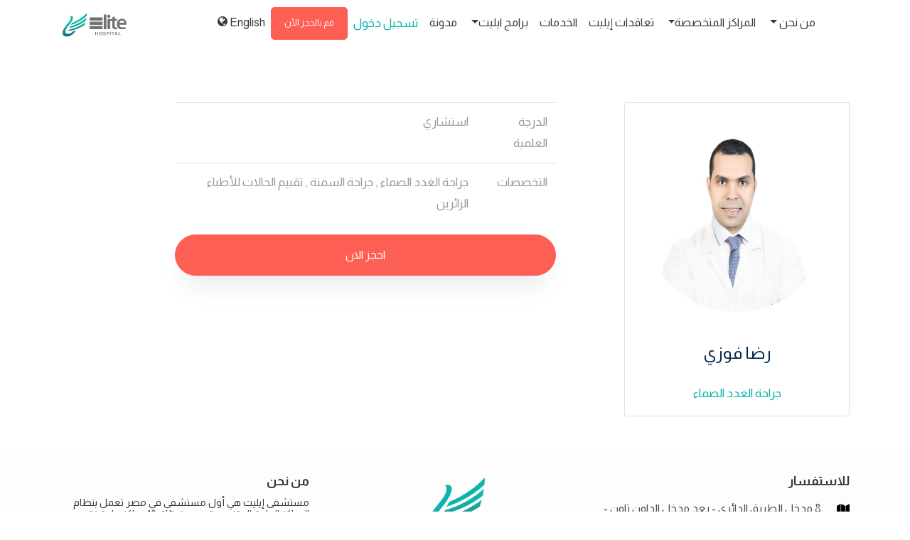

--- FILE ---
content_type: text/html; charset=utf-8
request_url: https://elitehospital.org/Doctors/Page/856a8ba5-4ef7-4b85-8e43-6fced184ed01?culture=ar
body_size: 25810
content:
<!DOCTYPE html>
<html lang='ar'>
<head>
    <title>Reda Fawzy - Elite Hospital</title>
    <meta charset="utf-8">
    <meta name="viewport" content="width=device-width, initial-scale=1, shrink-to-fit=no">
    
        <meta name="keywords" />
        <meta name="description" />

        <link href="https://fonts.googleapis.com/css?family=Almarai:100,200,300,400,500,600,700,800,900" rel="stylesheet">
    <link rel="stylesheet" href="/css/icomoon.css">
    <link rel="stylesheet" href="/css/open-iconic-bootstrap.min.css">
    <link rel="stylesheet" href="/css/animate.css">
    <link rel="stylesheet" href="/css/owl.carousel.min.css">
    <link rel="stylesheet" href="/css/owl.theme.default.min.css">
    <link rel="stylesheet" href="/css/magnific-popup.css">
    <link rel="stylesheet" href="/css/aos.css">
    <link rel="stylesheet" href="/css/ionicons.min.css">
    <link rel="stylesheet" href="/css/flaticon.css">
   


    <link rel="stylesheet" href="https://cdnjs.cloudflare.com/ajax/libs/fancybox/3.5.7/jquery.fancybox.css" type="text/css" media="screen" />
    <link rel="stylesheet" href="https://cdnjs.cloudflare.com/ajax/libs/font-awesome/6.1.1/css/all.min.css" type="text/css">
    <link href="/lib/select2/dist/css/select2.css" rel="stylesheet" />

        <link rel="stylesheet" href="/css/style.ar.css?v=UKxeiPfwaFIh7ELrBg2pediMxW9Q38J5I6cP2Jpak4k">
    <!-- Google Tag Manager -->

 <script>
        (function(w, d, s, l, i) {
            w[l] = w[l] || []; w[l].push({
                'gtm.start':
                    new Date().getTime(), event: 'gtm.js'
            }); var f = d.getElementsByTagName(s)[0],
                j = d.createElement(s), dl = l != 'dataLayer' ? '&l=' + l : ''; j.async = true; j.src =
                    'https://www.googletagmanager.com/gtm.js?id=' + i + dl; f.parentNode.insertBefore(j, f);
        })(window, document, 'script', 'dataLayer', 'GTM-NCH2NLK');</script>
    <!-- End Google Tag Manager -->
    <!-- Global site tag (gtag.js) - Google Analytics -->
    <script async src="https://www.googletagmanager.com/gtag/js?id=G-7M2K7VBK3D"></script>
    <script>
        window.dataLayer = window.dataLayer || [];
        function gtag() { dataLayer.push(arguments); }
        gtag('js', new Date());

        gtag('config', 'G-7M2K7VBK3D');
    </script>
    <script>
        !function(f, b, e, v, n, t, s) {
            if (f.fbq) return; n = f.fbq = function() {
                n.callMethod ?
                    n.callMethod.apply(n, arguments) : n.queue.push(arguments)
            };
            if (!f._fbq) f._fbq = n; n.push = n; n.loaded = !0; n.version = '2.0';
            n.queue = []; t = b.createElement(e); t.async = !0;
            t.src = v; s = b.getElementsByTagName(e)[0];
            s.parentNode.insertBefore(t, s)
        }(window, document, 'script',
            'https://connect.facebook.net/en_US/fbevents.js');
        fbq('init', '3075143059374386');
        fbq('track', 'PageView');
    </script>
</head>

<body data-spy='scroll' data-target='.site-navbar-target' data-offset='300'>
    <!-- Messenger Chat plugin Code -->
    <div id="fb-root"></div>

    <!-- Your Chat plugin code -->
    <div id="fb-customer-chat" class="fb-customerchat"></div>


        
<style>
    @media (min-width: 992px){
	.dropdown-menu .dropdown-toggle:after{
		border-top: .3em solid transparent;
	    border-right: 0;
	    border-bottom: .3em solid transparent;
	    border-left: .3em solid;
	}
	.dropdown-menu .dropdown-menu{
		margin-left:0; margin-right: 0;
	}
	.dropdown-menu li{
		position: relative;
	}
	.nav-item .submenu{
		display: none;
		position: absolute;
		left:100%; top:-7px;
        width:fit-content;
	}
	.nav-item .submenu-left{
		right:100%; left:auto;
	}
	.dropdown-menu > li:hover{ background-color: #f1f1f1 }
	.dropdown-menu > li:hover > .submenu{
		display: block;
	}
        .dropdown-menu > li > a:hover, .dropdown-menu > li > a:focus {
            background-color: #c2c3c4;
        }

}
    @media (max-width: 767.98px) {
        .nav-width {
            max-width: 340px !important
        }

        .link-break {
            white-space: inherit !important
        }
    }
</style>

<nav class="navbar navbar-expand-lg navbar-dark ftco_navbar bg-dark ftco-navbar-light site-navbar-target" id="ftco-navbar"   style ='height: fit-content; padding-top:0' >
    <div class="container" id="NavMainContainer">
            <a class="navbar-brand" href="/?culture=ar#home">
                <img src="/images/logo.png" style="width:95px!important" />
            </a>
        <a href="tel:15461" style="font-weight:bold!important" class="d-block d-lg-none">
            <span class="icon icon-phone" style="color: #09b6ab !important;"></span>
            <span class="text" style="padding-right:10px!important">15461</span>
        </a>

        <button class="navbar-toggler js-fh5co-nav-toggle fh5co-nav-toggle" type="button" data-toggle="collapse" data-target="#ftco-nav" aria-controls="ftco-nav" aria-expanded="false" aria-label="Toggle navigation">
            <span class="oi oi-menu"></span>
        </button>
        <div class="collapse navbar-collapse" id="ftco-nav">
            <ul class="navbar-nav nav ml-auto" dir='rtl' style='text-align:right'>

                  <li class="nav-item d-block d-lg-none" data-target="#ftco-nav" data-toggle="collapse">
                        <a class="nav-link pb-0" href="#" onclick="ChangeToEnglish()"><i class="icon-globe"></i>&nbsp;English</a>
                </li>
               

                <li class="nav-item dropdown d-block d-lg-none">
                

<div class="">
            <a class="nav-link" style="color: #09b6ab !important" href="/Account/Login?returnUrl=%2FDoctors%2FPage%2F856a8ba5-4ef7-4b85-8e43-6fced184ed01&amp;culture=ar">&#x62A;&#x633;&#x62C;&#x64A;&#x644; &#x62F;&#x62E;&#x648;&#x644;</a>
</div>


                </li>


                <li class="nav-item dropdown">
                    <a class="nav-link dropdown-toggle" href="#" id="navbarDropdownMenuLink" data-toggle="dropdown" aria-haspopup="true" aria-expanded="false">
                        &#x645;&#x646; &#x646;&#x62D;&#x646;
                    </a>
                    <div class="dropdown-menu text-right" aria-labelledby="navbarDropdownMenuLink">
                        <a class="dropdown-item" href="/Home/AboutUs?culture=ar">&#x645;&#x646; &#x646;&#x62D;&#x646;</a>
                        <a class="dropdown-item" href="/Doctors?culture=ar">&#x627;&#x644;&#x627;&#x637;&#x628;&#x627;&#x621;</a>
                    </div>
                </li>
                <li class="nav-item dropdown">
                    <a class="nav-link dropdown-toggle" href="#" id="navbarDropdown" role="button" data-toggle="dropdown" aria-haspopup="true" aria-expanded="false">&#x627;&#x644;&#x645;&#x631;&#x627;&#x643;&#x632; &#x627;&#x644;&#x645;&#x62A;&#x62E;&#x635;&#x635;&#x629;</a>
                    <ul class="dropdown-menu  my-dropdown-menu text-right nav-width" aria-labelledby="navbarDropdown">
                        <li>
                                <a class="dropdown-item link-break" href="/Center/Page/1f8082e3-8d61-4edf-95e7-0ed029c9a41e?culture=ar">
                                    <span class="icon icon-stethoscope" style="color: #09b6ab"></span> &#x645;&#x631;&#x643;&#x632; &#x627;&#x644;&#x623;&#x646;&#x641; &#x648;&#x627;&#x644;&#x623;&#x630;&#x646; &#x648;&#x627;&#x644;&#x62D;&#x646;&#x62C;&#x631;&#x629; &#x648;&#x627;&#x644;&#x633;&#x645;&#x639;&#x64A;&#x627;&#x62A;
                                </a>
                                <a class="dropdown-item link-break" href="/Center/Page/02ed4ffc-0b45-4645-8a3c-498fc9bea8c4?culture=ar">
                                    <span class="icon icon-stethoscope" style="color: #09b6ab"></span> &#x645;&#x631;&#x643;&#x632; &#x627;&#x644;&#x62C;&#x647;&#x627;&#x632; &#x627;&#x644;&#x647;&#x636;&#x645;&#x64A; &#x648;&#x627;&#x644;&#x645;&#x646;&#x627;&#x638;&#x64A;&#x631;
                                </a>
                                <a class="dropdown-item link-break" href="/Center/Page/23bcef83-b694-43e3-b023-e028deb9f641?culture=ar">
                                    <span class="icon icon-stethoscope" style="color: #09b6ab"></span> &#x645;&#x631;&#x643;&#x632; &#x627;&#x644;&#x639;&#x644;&#x627;&#x62C; &#x627;&#x644;&#x637;&#x628;&#x64A;&#x639;&#x64A; &#x648;&#x625;&#x639;&#x627;&#x62F;&#x629; &#x627;&#x644;&#x62A;&#x623;&#x647;&#x64A;&#x644;
                                </a>
                                <a class="dropdown-item link-break" href="/Center/Page/57111afd-ad2d-4326-94f5-da0e636166a8?culture=ar">
                                    <span class="icon icon-stethoscope" style="color: #09b6ab"></span> &#x645;&#x631;&#x643;&#x632; &#x627;&#x644;&#x643;&#x644;&#x649; &#x648;&#x627;&#x644;&#x63A;&#x633;&#x64A;&#x644; &#x627;&#x644;&#x643;&#x644;&#x648;&#x64A;
                                </a>
                                <a class="dropdown-item link-break" href="/Center/Page/b32e6d6b-8126-4d9f-b0c5-ae988010ba5f?culture=ar">
                                    <span class="icon icon-stethoscope" style="color: #09b6ab"></span> &#x645;&#x631;&#x643;&#x632; &#x623;&#x645;&#x631;&#x627;&#x636; &#x627;&#x644;&#x642;&#x644;&#x628; &#x648;&#x627;&#x644;&#x623;&#x648;&#x639;&#x64A;&#x629; &#x627;&#x644;&#x62F;&#x645;&#x648;&#x64A;&#x629; &#x648;&#x62C;&#x631;&#x627;&#x62D;&#x627;&#x62A; &#x627;&#x644;&#x642;&#x644;&#x628; &#x648;&#x627;&#x644;&#x635;&#x62F;&#x631; 
                                </a>
                                <a class="dropdown-item link-break" href="/Center/Page/022aaf9b-40ba-4c7f-b381-c9e74eccfd39?culture=ar">
                                    <span class="icon icon-stethoscope" style="color: #09b6ab"></span> &#x645;&#x631;&#x643;&#x632; &#x62C;&#x631;&#x627;&#x62D;&#x627;&#x62A; &#x627;&#x644;&#x633;&#x645;&#x646;&#x629; &#x648;&#x627;&#x644;&#x633;&#x643;&#x631; &#x648;&#x627;&#x644;&#x63A;&#x62F;&#x62F; &#x627;&#x644;&#x635;&#x645;&#x627;&#x621;
                                </a>
                                <a class="dropdown-item link-break" href="/Center/Page/16f91ffc-d816-4291-bf3e-fe3b598b19c6?culture=ar">
                                    <span class="icon icon-stethoscope" style="color: #09b6ab"></span> &#x645;&#x631;&#x643;&#x632; &#x62C;&#x631;&#x627;&#x62D;&#x627;&#x62A; &#x627;&#x644;&#x645;&#x633;&#x627;&#x644;&#x643; &#x627;&#x644;&#x628;&#x648;&#x644;&#x64A;&#x629;
                                </a>
                                <a class="dropdown-item link-break" href="/Center/Page/a26a20d8-681f-48b7-9aad-00c83c8d8583?culture=ar">
                                    <span class="icon icon-stethoscope" style="color: #09b6ab"></span> &#x645;&#x631;&#x643;&#x632; &#x62C;&#x631;&#x627;&#x62D;&#x629; &#x627;&#x644;&#x639;&#x638;&#x627;&#x645; &#x648;&#x627;&#x644;&#x645;&#x641;&#x627;&#x635;&#x644;
                                </a>
                                <a class="dropdown-item link-break" href="/Center/Page/7470aaf1-1865-4294-b60d-04489f4187b2?culture=ar">
                                    <span class="icon icon-stethoscope" style="color: #09b6ab"></span> &#x645;&#x631;&#x643;&#x632; &#x635;&#x62D;&#x629; &#x627;&#x644;&#x645;&#x631;&#x623;&#x629; &#x648;&#x627;&#x644;&#x62A;&#x62C;&#x645;&#x64A;&#x644;
                                </a>
                                <a class="dropdown-item link-break" href="/Center/Page/89adf69e-b794-4fdc-915b-b69f80947dda?culture=ar">
                                    <span class="icon icon-stethoscope" style="color: #09b6ab"></span> &#x645;&#x631;&#x643;&#x632; &#x637;&#x628; &#x648;&#x62C;&#x631;&#x627;&#x62D;&#x629; &#x627;&#x644;&#x645;&#x62E; &#x648;&#x627;&#x644;&#x623;&#x639;&#x635;&#x627;&#x628; &#x648;&#x627;&#x644;&#x639;&#x645;&#x648;&#x62F; &#x627;&#x644;&#x641;&#x642;&#x631;&#x64A; 
                                </a>
                        </li>
                    </ul>
                </li>
                <li class="nav-item" data-target="#ftco-nav" data-toggle="collapse"><a class="nav-link" href="/Insurance?culture=ar"><span>&#x62A;&#x639;&#x627;&#x642;&#x62F;&#x627;&#x62A; &#x625;&#x64A;&#x644;&#x64A;&#x62A;</span></a></li>
                <li class="nav-item" data-target="#ftco-nav" data-toggle="collapse"><a class="nav-link" href="/Services?culture=ar"><span>&#x627;&#x644;&#x62E;&#x62F;&#x645;&#x627;&#x62A;</span></a></li>
                <li class="nav-item dropdown">
                    <a class="nav-link dropdown-toggle" href="#" data-toggle="dropdown">&#x628;&#x631;&#x627;&#x645;&#x62C; &#x627;&#x64A;&#x644;&#x64A;&#x62A;</a>
                    <ul class="dropdown-menu my-dropdown-menu text-right">
                        <li>
                                <a class="dropdown-item" href="/Consolto/Page/8a5444b7-bf8a-49a0-aa85-940a883fdb27?culture=ar">
                                    &#x625;&#x64A;&#x644;&#x64A;&#x62A; &#x627;&#x644;&#x631;&#x639;&#x627;&#x64A;&#x629; &#x627;&#x644;&#x645;&#x646;&#x632;&#x644;&#x64A;&#x629; 
                                </a>
                                <a class="dropdown-item" href="/Consolto/Page/72a9fc97-4ae9-4aec-97f7-e43f75394dda?culture=ar">
                                    &#x628;&#x631;&#x646;&#x627;&#x645;&#x62C; &#x625;&#x635;&#x644;&#x627;&#x62D; &#x627;&#x644;&#x634;&#x641;&#x629; &#x627;&#x644;&#x623;&#x631;&#x646;&#x628;&#x64A;&#x629; 
                                </a>
                                <a class="dropdown-item" href="/Consolto/Page/8e0107a5-bbf8-41bf-9062-b5b216303ac2?culture=ar">
                                    &#x628;&#x631;&#x646;&#x627;&#x645;&#x62C; &#x627;&#x644;&#x633;&#x64A;&#x627;&#x62D;&#x629; &#x627;&#x644;&#x639;&#x644;&#x627;&#x62C;&#x64A;&#x629; &#x641;&#x64A; &#x625;&#x64A;&#x644;&#x64A;&#x62A;
                                </a>
                        </li>
                    </ul>
                </li>
                <li class="nav-item" data-target="#ftco-nav" data-toggle="collapse"><a class="nav-link" href="/Blog?culture=ar"><span>&#x645;&#x62F;&#x648;&#x646;&#x629;</span></a></li>

                <li class="nav-item dropdown d-none d-lg-block">
                

<div class="">
            <a class="nav-link" style="color: #09b6ab !important" href="/Account/Login?returnUrl=%2FDoctors%2FPage%2F856a8ba5-4ef7-4b85-8e43-6fced184ed01&amp;culture=ar">&#x62A;&#x633;&#x62C;&#x64A;&#x644; &#x62F;&#x62E;&#x648;&#x644;</a>
</div>


                </li>
               

                <li class="nav-item cta"><a class="nav-link" style="color:white!important" href="/Booking/Find?culture=ar">&#x642;&#x645; &#x628;&#x627;&#x644;&#x62D;&#x62C;&#x632; &#x627;&#x644;&#x623;&#x646;</a></li>
                <li class="nav-item d-none d-lg-block">
                        <a class="nav-link" href="#" onclick="ChangeToEnglish()"><i class="icon-globe"></i>&nbsp;English</a>
                </li>
            </ul>
        </div>
    </div>
</nav>

<script>

    function ChangeToArabic() {
        var url_string = window.location.href
        var url = new URL(url_string);
        url.searchParams.set("culture", "ar");
        window.location = url.toString();
    }

    function ChangeToEnglish() {
        var url_string = window.location.href
        var url = new URL(url_string);
        url.searchParams.set("culture", "en");
        window.location = url.toString();
    }
</script>



<div class="overlay"></div>

<section class="ftco-counter img ftco-section ftco-no-pt ftco-no-pb" id="about-section" style='text-align:right!important' dir='rtl'>
    <div class="container">
        <div class="row d-flex">
            <div class="col-md-6 col-lg-4 d-flex pl-lg-5 py-md-5 mt-lg-5">
                <div class="img d-flex align-self-stretch align-items-center card mt-lg-5 mb-sm-auto text-center" style="height:fit-content">
                        <img class="card-img-top img rounded-circle p-4" src="/phys_Imgs/856a8ba5-4ef7-4b85-8e43-6fced184ed01_2022-11-25.png" alt="Card image cap" onerror="this.src='/phys_Imgs/default-male.png'">
                    <div class="card-body p-3">
                        <h4 class="card-title mb-4 align-items-center" style="color: #062a4d">
                            &#x631;&#x636;&#x627; &#x641;&#x648;&#x632;&#x64A;
                        </h4>
                        <p class="card-text" style="color: #0ab6ab">
                             &#x62C;&#x631;&#x627;&#x62D;&#x629; &#x627;&#x644;&#x63A;&#x62F;&#x62F; &#x627;&#x644;&#x635;&#x645;&#x627;&#x621;
                        </p>
                    </div>
                </div>
            </div>
            <div class="col-md-6 col-lg-7 pl-lg-5 py-md-5">
                <div class="py-md-5">
                    <div class="row justify-content-start pb-3">
                        <div class="col-md-12 heading-section ftco-animate p-4 p-lg-5 ">
                            

                            <table class="table">
                                <tr>
                                    <td>

                                        &#x627;&#x644;&#x62F;&#x631;&#x62C;&#x629; &#x627;&#x644;&#x639;&#x644;&#x645;&#x64A;&#x629;
                                    </td>
                                    <td>
                                        &#x627;&#x633;&#x62A;&#x634;&#x627;&#x631;&#x64A;
                                    </td>
                                </tr>
                                <tr>
                                    <td>
                                        &#x627;&#x644;&#x62A;&#x62E;&#x635;&#x635;&#x627;&#x62A;
                                    </td>
                                    <td>
                                            <span> &#x62C;&#x631;&#x627;&#x62D;&#x629; &#x627;&#x644;&#x63A;&#x62F;&#x62F; &#x627;&#x644;&#x635;&#x645;&#x627;&#x621; , &#x62C;&#x631;&#x627;&#x62D;&#x629; &#x627;&#x644;&#x633;&#x645;&#x646;&#x629; , &#x62A;&#x642;&#x64A;&#x64A;&#x645; &#x627;&#x644;&#x62D;&#x627;&#x644;&#x627;&#x62A; &#x644;&#x644;&#x623;&#x637;&#x628;&#x627;&#x621; &#x627;&#x644;&#x632;&#x627;&#x626;&#x631;&#x64A;&#x646;</span>
                                    </td>
                                </tr>
                            </table>
                            <a class="btn btn-secondary py-3 px-5" style="width:100%" href="/Booking/Find?culture=ar&amp;p=Reda%20Fawzy&amp;s=Surgery&amp;r=1">&#x627;&#x62D;&#x62C;&#x632; &#x627;&#x644;&#x627;&#x646;</a>

                        </div>
                    </div>
                </div>
            </div>
        </div>
    </div>
</section>


    <footer class="ftco-footer ftco-section img bg-light" style='text-align:right!important' dir='rtl'>
        <div class="overlay"></div>
        <div class="container">
            <div class="row">
                <div class="col-md-4 ps-3 mb-1">
                    <h5>&#x644;&#x644;&#x627;&#x633;&#x62A;&#x641;&#x633;&#x627;&#x631;</h5>
                    <div class="block-23">
                        <ul>
                            <li><span class="icon icon-map"></span><a class="text" target="_blank" href="https://www.google.com/maps/place/Elite+Hospital/@31.1717554,29.9413027,17z/data=!4m5!3m4!1s0x14f5c310e1d19295:0xc973dcd1396e7e2c!8m2!3d31.1717554!4d29.9434914"><span class="text" style="line-height:normal">8 &#x645;&#x62F;&#x62E;&#x644; &#x627;&#x644;&#x637;&#x631;&#x64A;&#x642; &#x627;&#x644;&#x62F;&#x627;&#x626;&#x631;&#x64A; - &#x628;&#x639;&#x62F; &#x645;&#x62F;&#x62E;&#x644; &#x627;&#x644;&#x62F;&#x627;&#x648;&#x646; &#x62A;&#x627;&#x648;&#x646; - &#x627;&#x644;&#x625;&#x633;&#x643;&#x646;&#x62F;&#x631;&#x64A;&#x629;, Alexandria, Egypt</span></a></li>
                            <li><a href="tel:15461"><span class="icon icon-phone"></span><span class="text">15461</span></a></li>
                            <li> <a href="mailto:info@EliteHospital.org"><span class="icon icon-envelope"></span><span class="text">info@EliteHospital.org</span></a></li>
                            <li>
                                <a href="/Home/Career">
                                    <span class="icon icon-group"></span>
                                    <span class="text" style="padding-right: 10px !important">&#x627;&#x646;&#x636;&#x645; &#x644;&#x641;&#x631;&#x64A;&#x642;&#x646;&#x627;</span>
                                </a>
                            </li>
                        </ul>
                    </div>
                </div>
                <div class="col-md-4 mb-3 text-center">
                    <img src="/images/logo-h.png" style="width:95px!important">
                    <h5 class="logo-text mb-0">&#x645;&#x633;&#x62A;&#x634;&#x641;&#x64A; &#x625;&#x64A;&#x644;&#x64A;&#x62A;</h5>
                    <h6>10 &#x645;&#x631;&#x627;&#x643;&#x632; &#x637;&#x628;&#x64A;&#x629; &#x645;&#x62A;&#x62E;&#x635;&#x635;&#x629;</h6>
                </div>
                <div class="col-md-4">
                    <h5>من نحن</h5>
                    <h6>
                        مستشفى إيليت هي أول مستشفى في مصر تعمل بنظام المراكز الطبية المتخصصة، حيث نمتلك 10 مراكز طبية نقدم من خلالها خدماتنا الطبية المتكاملة لكل مريض
                    </h6>
                    <h5 class="pt-1">تابعنا</h5>
                    <div class="ftco-footer-widget">
                        <ul class="ftco-footer-social list-unstyled m-0 p-0">
                            <li class="ftco-animate"><a target="_blank" href="https://twitter.com/elite_hospitals"><span class="icon-twitter"></span></a></li>
                            <li class="ftco-animate"><a target="_blank" href="https://www.facebook.com/EliteHospitals"><span class="icon-facebook"></span></a></li>
                            <li class="ftco-animate"><a target="_blank" href="https://www.instagram.com/elitehospitals/"><span class="icon-instagram"></span></a></li>
                            <li class="ftco-animate"><a target="_blank" href="https://www.youtube.com/channel/UC9JXGsCOg008OuR8fFtgvNQ"><span class="icon-youtube"></span></a></li>
                            <li class="ftco-animate"><a target="_blank" href="http://wa.me/+201501115461"><span class="icon-whatsapp"></span></a></li>
                        </ul>
                    </div>
                    <h5 class="pt-1">طرق الدفع</h5>
                    <div class="ftco-footer-widget">
                        <ul class="ftco-footer-social list-unstyled m-0 p-0">
                            <li class="ftco-animate"><img src="/images/valu.webp" width="60" height="50" style="object-fit:contain;vertical-align:baseline" /></li>
                            <li class="ftco-animate"><img src="/images/shoola.png" width="50" height="50" style="object-fit:contain;vertical-align:baseline" /></li>
                            <li class="ftco-animate"><img src="/images/Forsa.png" width="70" height="50" style="object-fit:contain;vertical-align:baseline" /></li>
                            <li class="ftco-animate"><img src="/images/download.png" width="50" height="50" style="object-fit:contain;vertical-align:baseline" /></li>
                        </ul>
                    </div>

                </div>
            </div>
            <div class="row">
                <div class="col-md-12 text-center">
                    <p>
                        Copyright &copy; 2021 All rights reserved | <a href="http://www.cyberneticsgroup.net" target="_blank">Cybernetics, Inc.</a> | <a href="/Home/Privacy">Privacy</a>
                    </p>
                </div>
            </div>
        </div>
    </footer>

    <div id="ftco-loader" class="show fullscreen"><svg class="circular" width="48px" height="48px"><circle class="path-bg" cx="24" cy="24" r="22" fill="none" stroke-width="4" stroke="#eeeeee" /><circle class="path" cx="24" cy="24" r="22" fill="none" stroke-width="4" stroke-miterlimit="10" stroke="#F96D00" /></svg></div>
 
    <script src="/js/jquery.min.js"></script>
    <script src="/js/jquery-migrate-3.0.1.min.js"></script>
    <script src="/js/popper.min.js"></script>
    <script src="/js/bootstrap.min.js"></script>
    <script src="/js/jquery.easing.1.3.js"></script>
    <script src="/js/jquery.waypoints.min.js"></script>
    <script src="/js/jquery.stellar.min.js"></script>
    <script src="/js/owl.carousel.min.js"></script>
    <script src="/js/jquery.magnific-popup.min.js"></script>
    <script src="/js/aos.js"></script>
    <script src="/js/jquery.animateNumber.min.js"></script>
    <script src="/js/scrollax.min.js"></script>
    <script src="/lib/select2/dist/js/select2.full.js"></script>
    <script src="https://cdnjs.cloudflare.com/ajax/libs/knockout/3.5.1/knockout-latest.js" integrity="sha512-2AL/VEauKkZqQU9BHgnv48OhXcJPx9vdzxN1JrKDVc4FPU/MEE/BZ6d9l0mP7VmvLsjtYwqiYQpDskK9dG8KBA==" crossorigin="anonymous" referrerpolicy="no-referrer"></script>
    <noscript> <iframe src="https://www.googletagmanager.com/ns.html?id=GTM-NCH2NLK" height="0" width="0" style="display:none;visibility:hidden" loading="lazy"></iframe></noscript>
    <noscript> <img height="1" width="1" style="display:none" src="https://www.facebook.com/tr?id=3075143059374386&ev=PageView&noscript=1" /></noscript>

    
    <script src="../../js/main.js"></script>

</body>
</html>


--- FILE ---
content_type: text/css
request_url: https://elitehospital.org/css/icomoon.css
body_size: 84628
content:
@font-face {
  font-family: 'icomoon';
  src:  url('../fonts/icomoon/icomoon.eot?6tt51o');
  src:  url('../fonts/icomoon/icomoon.eot?6tt51o#iefix') format('embedded-opentype'),
    url('../fonts/icomoon/icomoon.ttf?6tt51o') format('truetype'),
    url('../fonts/icomoon/icomoon.woff?6tt51o') format('woff'),
    url('../fonts/icomoon/icomoon.svg?6tt51o#icomoon') format('svg');
  font-weight: normal;
  font-style: normal;
}

[class^="icon-"], [class*=" icon-"] {
  /* use !important to prevent issues with browser extensions that change fonts */
  font-family: 'icomoon' !important;
  speak: none;
  font-style: normal;
  font-weight: normal;
  font-variant: normal;
  text-transform: none;
  line-height: 1;

  /* Better Font Rendering =========== */
  -webkit-font-smoothing: antialiased;
  -moz-osx-font-smoothing: grayscale;
}

.icon-asterisk:before {
  content: "\f069";
}
.icon-plus:before {
  content: "\f067";
}
.icon-question:before {
  content: "\f128";
}
.icon-minus:before {
  content: "\f068";
}
.icon-glass:before {
  content: "\f000";
}
.icon-music:before {
  content: "\f001";
}
.icon-search:before {
  content: "\f002";
}
.icon-envelope-o:before {
  content: "\f003";
}
.icon-heart:before {
  content: "\f004";
}
.icon-star:before {
  content: "\f005";
}
.icon-star-o:before {
  content: "\f006";
}
.icon-user:before {
  content: "\f007";
}
.icon-film:before {
  content: "\f008";
}
.icon-th-large:before {
  content: "\f009";
}
.icon-th:before {
  content: "\f00a";
}
.icon-th-list:before {
  content: "\f00b";
}
.icon-check:before {
  content: "\f00c";
}
.icon-close:before {
  content: "\f00d";
}
.icon-remove:before {
  content: "\f00d";
}
.icon-times:before {
  content: "\f00d";
}
.icon-search-plus:before {
  content: "\f00e";
}
.icon-search-minus:before {
  content: "\f010";
}
.icon-power-off:before {
  content: "\f011";
}
.icon-signal:before {
  content: "\f012";
}
.icon-cog:before {
  content: "\f013";
}
.icon-gear:before {
  content: "\f013";
}
.icon-trash-o:before {
  content: "\f014";
}
.icon-home:before {
  content: "\f015";
}
.icon-file-o:before {
  content: "\f016";
}
.icon-clock-o:before {
  content: "\f017";
}
.icon-road:before {
  content: "\f018";
}
.icon-download:before {
  content: "\f019";
}
.icon-arrow-circle-o-down:before {
  content: "\f01a";
}
.icon-arrow-circle-o-up:before {
  content: "\f01b";
}
.icon-inbox:before {
  content: "\f01c";
}
.icon-play-circle-o:before {
  content: "\f01d";
}
.icon-repeat:before {
  content: "\f01e";
}
.icon-rotate-right:before {
  content: "\f01e";
}
.icon-refresh:before {
  content: "\f021";
}
.icon-list-alt:before {
  content: "\f022";
}
.icon-lock:before {
  content: "\f023";
}
.icon-flag:before {
  content: "\f024";
}
.icon-headphones:before {
  content: "\f025";
}
.icon-volume-off:before {
  content: "\f026";
}
.icon-volume-down:before {
  content: "\f027";
}
.icon-volume-up:before {
  content: "\f028";
}
.icon-qrcode:before {
  content: "\f029";
}
.icon-barcode:before {
  content: "\f02a";
}
.icon-tag:before {
  content: "\f02b";
}
.icon-tags:before {
  content: "\f02c";
}
.icon-book:before {
  content: "\f02d";
}
.icon-bookmark:before {
  content: "\f02e";
}
.icon-print:before {
  content: "\f02f";
}
.icon-camera:before {
  content: "\f030";
}
.icon-font:before {
  content: "\f031";
}
.icon-bold:before {
  content: "\f032";
}
.icon-italic:before {
  content: "\f033";
}
.icon-text-height:before {
  content: "\f034";
}
.icon-text-width:before {
  content: "\f035";
}
.icon-align-left:before {
  content: "\f036";
}
.icon-align-center:before {
  content: "\f037";
}
.icon-align-right:before {
  content: "\f038";
}
.icon-align-justify:before {
  content: "\f039";
}
.icon-list:before {
  content: "\f03a";
}
.icon-dedent:before {
  content: "\f03b";
}
.icon-outdent:before {
  content: "\f03b";
}
.icon-indent:before {
  content: "\f03c";
}
.icon-video-camera:before {
  content: "\f03d";
}
.icon-image:before {
  content: "\f03e";
}
.icon-photo:before {
  content: "\f03e";
}
.icon-picture-o:before {
  content: "\f03e";
}
.icon-pencil:before {
  content: "\f040";
}
.icon-map-marker:before {
  content: "\f041";
}
.icon-adjust:before {
  content: "\f042";
}
.icon-tint:before {
  content: "\f043";
}
.icon-edit:before {
  content: "\f044";
}
.icon-pencil-square-o:before {
  content: "\f044";
}
.icon-share-square-o:before {
  content: "\f045";
}
.icon-check-square-o:before {
  content: "\f046";
}
.icon-arrows:before {
  content: "\f047";
}
.icon-step-backward:before {
  content: "\f048";
}
.icon-fast-backward:before {
  content: "\f049";
}
.icon-backward:before {
  content: "\f04a";
}
.icon-play:before {
  content: "\f04b";
}
.icon-pause:before {
  content: "\f04c";
}
.icon-stop:before {
  content: "\f04d";
}
.icon-forward:before {
  content: "\f04e";
}
.icon-fast-forward:before {
  content: "\f050";
}
.icon-step-forward:before {
  content: "\f051";
}
.icon-eject:before {
  content: "\f052";
}
.icon-chevron-left:before {
  content: "\f053";
}
.icon-chevron-right:before {
  content: "\f054";
}
.icon-plus-circle:before {
  content: "\f055";
}
.icon-minus-circle:before {
  content: "\f056";
}
.icon-times-circle:before {
  content: "\f057";
}
.icon-check-circle:before {
  content: "\f058";
}
.icon-question-circle:before {
  content: "\f059";
}
.icon-info-circle:before {
  content: "\f05a";
}
.icon-crosshairs:before {
  content: "\f05b";
}
.icon-times-circle-o:before {
  content: "\f05c";
}
.icon-check-circle-o:before {
  content: "\f05d";
}
.icon-ban:before {
  content: "\f05e";
}
.icon-arrow-left:before {
  content: "\f060";
}
.icon-arrow-right:before {
  content: "\f061";
}
.icon-arrow-up:before {
  content: "\f062";
}
.icon-arrow-down:before {
  content: "\f063";
}
.icon-mail-forward:before {
  content: "\f064";
}
.icon-share:before {
  content: "\f064";
}
.icon-expand:before {
  content: "\f065";
}
.icon-compress:before {
  content: "\f066";
}
.icon-exclamation-circle:before {
  content: "\f06a";
}
.icon-gift:before {
  content: "\f06b";
}
.icon-leaf:before {
  content: "\f06c";
}
.icon-fire:before {
  content: "\f06d";
}
.icon-eye:before {
  content: "\f06e";
}
.icon-eye-slash:before {
  content: "\f070";
}
.icon-exclamation-triangle:before {
  content: "\f071";
}
.icon-warning:before {
  content: "\f071";
}
.icon-plane:before {
  content: "\f072";
}
.icon-calendar:before {
  content: "\f073";
}
.icon-random:before {
  content: "\f074";
}
.icon-comment:before {
  content: "\f075";
}
.icon-magnet:before {
  content: "\f076";
}
.icon-chevron-up:before {
  content: "\f077";
}
.icon-chevron-down:before {
  content: "\f078";
}
.icon-retweet:before {
  content: "\f079";
}
.icon-shopping-cart:before {
  content: "\f07a";
}
.icon-folder:before {
  content: "\f07b";
}
.icon-folder-open:before {
  content: "\f07c";
}
.icon-arrows-v:before {
  content: "\f07d";
}
.icon-arrows-h:before {
  content: "\f07e";
}
.icon-bar-chart:before {
  content: "\f080";
}
.icon-bar-chart-o:before {
  content: "\f080";
}
.icon-twitter-square:before {
  content: "\f081";
}
.icon-facebook-square:before {
  content: "\f082";
}
.icon-camera-retro:before {
  content: "\f083";
}
.icon-key:before {
  content: "\f084";
}
.icon-cogs:before {
  content: "\f085";
}
.icon-gears:before {
  content: "\f085";
}
.icon-comments:before {
  content: "\f086";
}
.icon-thumbs-o-up:before {
  content: "\f087";
}
.icon-thumbs-o-down:before {
  content: "\f088";
}
.icon-star-half:before {
  content: "\f089";
}
.icon-heart-o:before {
  content: "\f08a";
}
.icon-sign-out:before {
  content: "\f08b";
}
.icon-linkedin-square:before {
  content: "\f08c";
}
.icon-thumb-tack:before {
  content: "\f08d";
}
.icon-external-link:before {
  content: "\f08e";
}
.icon-sign-in:before {
  content: "\f090";
}
.icon-trophy:before {
  content: "\f091";
}
.icon-github-square:before {
  content: "\f092";
}
.icon-upload:before {
  content: "\f093";
}
.icon-lemon-o:before {
  content: "\f094";
}
.icon-phone:before {
  content: "\f095";
}
.icon-square-o:before {
  content: "\f096";
}
.icon-bookmark-o:before {
  content: "\f097";
}
.icon-phone-square:before {
  content: "\f098";
}
.icon-twitter:before {
  content: "\f099";
}
.icon-facebook:before {
  content: "\f09a";
}
.icon-facebook-f:before {
  content: "\f09a";
}
.icon-github:before {
  content: "\f09b";
}
.icon-unlock:before {
  content: "\f09c";
}
.icon-credit-card:before {
  content: "\f09d";
}
.icon-feed:before {
  content: "\f09e";
}
.icon-rss:before {
  content: "\f09e";
}
.icon-hdd-o:before {
  content: "\f0a0";
}
.icon-bullhorn:before {
  content: "\f0a1";
}
.icon-bell-o:before {
  content: "\f0a2";
}
.icon-certificate:before {
  content: "\f0a3";
}
.icon-hand-o-right:before {
  content: "\f0a4";
}
.icon-hand-o-left:before {
  content: "\f0a5";
}
.icon-hand-o-up:before {
  content: "\f0a6";
}
.icon-hand-o-down:before {
  content: "\f0a7";
}
.icon-arrow-circle-left:before {
  content: "\f0a8";
}
.icon-arrow-circle-right:before {
  content: "\f0a9";
}
.icon-arrow-circle-up:before {
  content: "\f0aa";
}
.icon-arrow-circle-down:before {
  content: "\f0ab";
}
.icon-globe:before {
  content: "\f0ac";
}
.icon-wrench:before {
  content: "\f0ad";
}
.icon-tasks:before {
  content: "\f0ae";
}
.icon-filter:before {
  content: "\f0b0";
}
.icon-briefcase:before {
  content: "\f0b1";
}
.icon-arrows-alt:before {
  content: "\f0b2";
}
.icon-group:before {
  content: "\f0c0";
}
.icon-users:before {
  content: "\f0c0";
}
.icon-chain:before {
  content: "\f0c1";
}
.icon-link:before {
  content: "\f0c1";
}
.icon-cloud:before {
  content: "\f0c2";
}
.icon-flask:before {
  content: "\f0c3";
}
.icon-cut:before {
  content: "\f0c4";
}
.icon-scissors:before {
  content: "\f0c4";
}
.icon-copy:before {
  content: "\f0c5";
}
.icon-files-o:before {
  content: "\f0c5";
}
.icon-paperclip:before {
  content: "\f0c6";
}
.icon-floppy-o:before {
  content: "\f0c7";
}
.icon-save:before {
  content: "\f0c7";
}
.icon-square:before {
  content: "\f0c8";
}
.icon-bars:before {
  content: "\f0c9";
}
.icon-navicon:before {
  content: "\f0c9";
}
.icon-reorder:before {
  content: "\f0c9";
}
.icon-list-ul:before {
  content: "\f0ca";
}
.icon-list-ol:before {
  content: "\f0cb";
}
.icon-strikethrough:before {
  content: "\f0cc";
}
.icon-underline:before {
  content: "\f0cd";
}
.icon-table:before {
  content: "\f0ce";
}
.icon-magic:before {
  content: "\f0d0";
}
.icon-truck:before {
  content: "\f0d1";
}
.icon-pinterest:before {
  content: "\f0d2";
}
.icon-pinterest-square:before {
  content: "\f0d3";
}
.icon-google-plus-square:before {
  content: "\f0d4";
}
.icon-google-plus:before {
  content: "\f0d5";
}
.icon-money:before {
  content: "\f0d6";
}
.icon-caret-down:before {
  content: "\f0d7";
}
.icon-caret-up:before {
  content: "\f0d8";
}
.icon-caret-left:before {
  content: "\f0d9";
}
.icon-caret-right:before {
  content: "\f0da";
}
.icon-columns:before {
  content: "\f0db";
}
.icon-sort:before {
  content: "\f0dc";
}
.icon-unsorted:before {
  content: "\f0dc";
}
.icon-sort-desc:before {
  content: "\f0dd";
}
.icon-sort-down:before {
  content: "\f0dd";
}
.icon-sort-asc:before {
  content: "\f0de";
}
.icon-sort-up:before {
  content: "\f0de";
}
.icon-envelope:before {
  content: "\f0e0";
}
.icon-linkedin:before {
  content: "\f0e1";
}
.icon-rotate-left:before {
  content: "\f0e2";
}
.icon-undo:before {
  content: "\f0e2";
}
.icon-gavel:before {
  content: "\f0e3";
}
.icon-legal:before {
  content: "\f0e3";
}
.icon-dashboard:before {
  content: "\f0e4";
}
.icon-tachometer:before {
  content: "\f0e4";
}
.icon-comment-o:before {
  content: "\f0e5";
}
.icon-comments-o:before {
  content: "\f0e6";
}
.icon-bolt:before {
  content: "\f0e7";
}
.icon-flash:before {
  content: "\f0e7";
}
.icon-sitemap:before {
  content: "\f0e8";
}
.icon-umbrella:before {
  content: "\f0e9";
}
.icon-clipboard:before {
  content: "\f0ea";
}
.icon-paste:before {
  content: "\f0ea";
}
.icon-lightbulb-o:before {
  content: "\f0eb";
}
.icon-exchange:before {
  content: "\f0ec";
}
.icon-cloud-download:before {
  content: "\f0ed";
}
.icon-cloud-upload:before {
  content: "\f0ee";
}
.icon-user-md:before {
  content: "\f0f0";
}
.icon-stethoscope:before {
  content: "\f0f1";
}
.icon-suitcase:before {
  content: "\f0f2";
}
.icon-bell:before {
  content: "\f0f3";
}
.icon-coffee:before {
  content: "\f0f4";
}
.icon-cutlery:before {
  content: "\f0f5";
}
.icon-file-text-o:before {
  content: "\f0f6";
}
.icon-building-o:before {
  content: "\f0f7";
}
.icon-hospital-o:before {
  content: "\f0f8";
}
.icon-ambulance:before {
  content: "\f0f9";
}
.icon-medkit:before {
  content: "\f0fa";
}
.icon-fighter-jet:before {
  content: "\f0fb";
}
.icon-beer:before {
  content: "\f0fc";
}
.icon-h-square:before {
  content: "\f0fd";
}
.icon-plus-square:before {
  content: "\f0fe";
}
.icon-angle-double-left:before {
  content: "\f100";
}
.icon-angle-double-right:before {
  content: "\f101";
}
.icon-angle-double-up:before {
  content: "\f102";
}
.icon-angle-double-down:before {
  content: "\f103";
}
.icon-angle-left:before {
  content: "\f104";
}
.icon-angle-right:before {
  content: "\f105";
}
.icon-angle-up:before {
  content: "\f106";
}
.icon-angle-down:before {
  content: "\f107";
}
.icon-desktop:before {
  content: "\f108";
}
.icon-laptop:before {
  content: "\f109";
}
.icon-tablet:before {
  content: "\f10a";
}
.icon-mobile:before {
  content: "\f10b";
}
.icon-mobile-phone:before {
  content: "\f10b";
}
.icon-circle-o:before {
  content: "\f10c";
}
.icon-quote-left:before {
  content: "\f10d";
}
.icon-quote-right:before {
  content: "\f10e";
}
.icon-spinner:before {
  content: "\f110";
}
.icon-circle:before {
  content: "\f111";
}
.icon-mail-reply:before {
  content: "\f112";
}
.icon-reply:before {
  content: "\f112";
}
.icon-github-alt:before {
  content: "\f113";
}
.icon-folder-o:before {
  content: "\f114";
}
.icon-folder-open-o:before {
  content: "\f115";
}
.icon-smile-o:before {
  content: "\f118";
}
.icon-frown-o:before {
  content: "\f119";
}
.icon-meh-o:before {
  content: "\f11a";
}
.icon-gamepad:before {
  content: "\f11b";
}
.icon-keyboard-o:before {
  content: "\f11c";
}
.icon-flag-o:before {
  content: "\f11d";
}
.icon-flag-checkered:before {
  content: "\f11e";
}
.icon-terminal:before {
  content: "\f120";
}
.icon-code:before {
  content: "\f121";
}
.icon-mail-reply-all:before {
  content: "\f122";
}
.icon-reply-all:before {
  content: "\f122";
}
.icon-star-half-empty:before {
  content: "\f123";
}
.icon-star-half-full:before {
  content: "\f123";
}
.icon-star-half-o:before {
  content: "\f123";
}
.icon-location-arrow:before {
  content: "\f124";
}
.icon-crop:before {
  content: "\f125";
}
.icon-code-fork:before {
  content: "\f126";
}
.icon-chain-broken:before {
  content: "\f127";
}
.icon-unlink:before {
  content: "\f127";
}
.icon-info:before {
  content: "\f129";
}
.icon-exclamation:before {
  content: "\f12a";
}
.icon-superscript:before {
  content: "\f12b";
}
.icon-subscript:before {
  content: "\f12c";
}
.icon-eraser:before {
  content: "\f12d";
}
.icon-puzzle-piece:before {
  content: "\f12e";
}
.icon-microphone:before {
  content: "\f130";
}
.icon-microphone-slash:before {
  content: "\f131";
}
.icon-shield:before {
  content: "\f132";
}
.icon-calendar-o:before {
  content: "\f133";
}
.icon-fire-extinguisher:before {
  content: "\f134";
}
.icon-rocket:before {
  content: "\f135";
}
.icon-maxcdn:before {
  content: "\f136";
}
.icon-chevron-circle-left:before {
  content: "\f137";
}
.icon-chevron-circle-right:before {
  content: "\f138";
}
.icon-chevron-circle-up:before {
  content: "\f139";
}
.icon-chevron-circle-down:before {
  content: "\f13a";
}
.icon-html5:before {
  content: "\f13b";
}
.icon-css3:before {
  content: "\f13c";
}
.icon-anchor:before {
  content: "\f13d";
}
.icon-unlock-alt:before {
  content: "\f13e";
}
.icon-bullseye:before {
  content: "\f140";
}
.icon-ellipsis-h:before {
  content: "\f141";
}
.icon-ellipsis-v:before {
  content: "\f142";
}
.icon-rss-square:before {
  content: "\f143";
}
.icon-play-circle:before {
  content: "\f144";
}
.icon-ticket:before {
  content: "\f145";
}
.icon-minus-square:before {
  content: "\f146";
}
.icon-minus-square-o:before {
  content: "\f147";
}
.icon-level-up:before {
  content: "\f148";
}
.icon-level-down:before {
  content: "\f149";
}
.icon-check-square:before {
  content: "\f14a";
}
.icon-pencil-square:before {
  content: "\f14b";
}
.icon-external-link-square:before {
  content: "\f14c";
}
.icon-share-square:before {
  content: "\f14d";
}
.icon-compass:before {
  content: "\f14e";
}
.icon-caret-square-o-down:before {
  content: "\f150";
}
.icon-toggle-down:before {
  content: "\f150";
}
.icon-caret-square-o-up:before {
  content: "\f151";
}
.icon-toggle-up:before {
  content: "\f151";
}
.icon-caret-square-o-right:before {
  content: "\f152";
}
.icon-toggle-right:before {
  content: "\f152";
}
.icon-eur:before {
  content: "\f153";
}
.icon-euro:before {
  content: "\f153";
}
.icon-gbp:before {
  content: "\f154";
}
.icon-dollar:before {
  content: "\f155";
}
.icon-usd:before {
  content: "\f155";
}
.icon-inr:before {
  content: "\f156";
}
.icon-rupee:before {
  content: "\f156";
}
.icon-cny:before {
  content: "\f157";
}
.icon-jpy:before {
  content: "\f157";
}
.icon-rmb:before {
  content: "\f157";
}
.icon-yen:before {
  content: "\f157";
}
.icon-rouble:before {
  content: "\f158";
}
.icon-rub:before {
  content: "\f158";
}
.icon-ruble:before {
  content: "\f158";
}
.icon-krw:before {
  content: "\f159";
}
.icon-won:before {
  content: "\f159";
}
.icon-bitcoin:before {
  content: "\f15a";
}
.icon-btc:before {
  content: "\f15a";
}
.icon-file:before {
  content: "\f15b";
}
.icon-file-text:before {
  content: "\f15c";
}
.icon-sort-alpha-asc:before {
  content: "\f15d";
}
.icon-sort-alpha-desc:before {
  content: "\f15e";
}
.icon-sort-amount-asc:before {
  content: "\f160";
}
.icon-sort-amount-desc:before {
  content: "\f161";
}
.icon-sort-numeric-asc:before {
  content: "\f162";
}
.icon-sort-numeric-desc:before {
  content: "\f163";
}
.icon-thumbs-up:before {
  content: "\f164";
}
.icon-thumbs-down:before {
  content: "\f165";
}
.icon-youtube-square:before {
  content: "\f166";
}
.icon-youtube:before {
  content: "\f167";
}
.icon-xing:before {
  content: "\f168";
}
.icon-xing-square:before {
  content: "\f169";
}
.icon-youtube-play:before {
  content: "\f16a";
}
.icon-dropbox:before {
  content: "\f16b";
}
.icon-stack-overflow:before {
  content: "\f16c";
}
.icon-instagram:before {
  content: "\f16d";
}
.icon-flickr:before {
  content: "\f16e";
}
.icon-adn:before {
  content: "\f170";
}
.icon-bitbucket:before {
  content: "\f171";
}
.icon-bitbucket-square:before {
  content: "\f172";
}
.icon-tumblr:before {
  content: "\f173";
}
.icon-tumblr-square:before {
  content: "\f174";
}
.icon-long-arrow-down:before {
  content: "\f175";
}
.icon-long-arrow-up:before {
  content: "\f176";
}
.icon-long-arrow-left:before {
  content: "\f177";
}
.icon-long-arrow-right:before {
  content: "\f178";
}
.icon-apple:before {
  content: "\f179";
}
.icon-windows:before {
  content: "\f17a";
}
.icon-android:before {
  content: "\f17b";
}
.icon-linux:before {
  content: "\f17c";
}
.icon-dribbble:before {
  content: "\f17d";
}
.icon-skype:before {
  content: "\f17e";
}
.icon-foursquare:before {
  content: "\f180";
}
.icon-trello:before {
  content: "\f181";
}
.icon-female:before {
  content: "\f182";
}
.icon-male:before {
  content: "\f183";
}
.icon-gittip:before {
  content: "\f184";
}
.icon-gratipay:before {
  content: "\f184";
}
.icon-sun-o:before {
  content: "\f185";
}
.icon-moon-o:before {
  content: "\f186";
}
.icon-archive:before {
  content: "\f187";
}
.icon-bug:before {
  content: "\f188";
}
.icon-vk:before {
  content: "\f189";
}
.icon-weibo:before {
  content: "\f18a";
}
.icon-renren:before {
  content: "\f18b";
}
.icon-pagelines:before {
  content: "\f18c";
}
.icon-stack-exchange:before {
  content: "\f18d";
}
.icon-arrow-circle-o-right:before {
  content: "\f18e";
}
.icon-arrow-circle-o-left:before {
  content: "\f190";
}
.icon-caret-square-o-left:before {
  content: "\f191";
}
.icon-toggle-left:before {
  content: "\f191";
}
.icon-dot-circle-o:before {
  content: "\f192";
}
.icon-wheelchair:before {
  content: "\f193";
}
.icon-vimeo-square:before {
  content: "\f194";
}
.icon-try:before {
  content: "\f195";
}
.icon-turkish-lira:before {
  content: "\f195";
}
.icon-plus-square-o:before {
  content: "\f196";
}
.icon-space-shuttle:before {
  content: "\f197";
}
.icon-slack:before {
  content: "\f198";
}
.icon-envelope-square:before {
  content: "\f199";
}
.icon-wordpress:before {
  content: "\f19a";
}
.icon-openid:before {
  content: "\f19b";
}
.icon-bank:before {
  content: "\f19c";
}
.icon-institution:before {
  content: "\f19c";
}
.icon-university:before {
  content: "\f19c";
}
.icon-graduation-cap:before {
  content: "\f19d";
}
.icon-mortar-board:before {
  content: "\f19d";
}
.icon-yahoo:before {
  content: "\f19e";
}
.icon-google:before {
  content: "\f1a0";
}
.icon-reddit:before {
  content: "\f1a1";
}
.icon-reddit-square:before {
  content: "\f1a2";
}
.icon-stumbleupon-circle:before {
  content: "\f1a3";
}
.icon-stumbleupon:before {
  content: "\f1a4";
}
.icon-delicious:before {
  content: "\f1a5";
}
.icon-digg:before {
  content: "\f1a6";
}
.icon-pied-piper-pp:before {
  content: "\f1a7";
}
.icon-pied-piper-alt:before {
  content: "\f1a8";
}
.icon-drupal:before {
  content: "\f1a9";
}
.icon-joomla:before {
  content: "\f1aa";
}
.icon-language:before {
  content: "\f1ab";
}
.icon-fax:before {
  content: "\f1ac";
}
.icon-building:before {
  content: "\f1ad";
}
.icon-child:before {
  content: "\f1ae";
}
.icon-paw:before {
  content: "\f1b0";
}
.icon-spoon:before {
  content: "\f1b1";
}
.icon-cube:before {
  content: "\f1b2";
}
.icon-cubes:before {
  content: "\f1b3";
}
.icon-behance:before {
  content: "\f1b4";
}
.icon-behance-square:before {
  content: "\f1b5";
}
.icon-steam:before {
  content: "\f1b6";
}
.icon-steam-square:before {
  content: "\f1b7";
}
.icon-recycle:before {
  content: "\f1b8";
}
.icon-automobile:before {
  content: "\f1b9";
}
.icon-car:before {
  content: "\f1b9";
}
.icon-cab:before {
  content: "\f1ba";
}
.icon-taxi:before {
  content: "\f1ba";
}
.icon-tree:before {
  content: "\f1bb";
}
.icon-spotify:before {
  content: "\f1bc";
}
.icon-deviantart:before {
  content: "\f1bd";
}
.icon-soundcloud:before {
  content: "\f1be";
}
.icon-database:before {
  content: "\f1c0";
}
.icon-file-pdf-o:before {
  content: "\f1c1";
}
.icon-file-word-o:before {
  content: "\f1c2";
}
.icon-file-excel-o:before {
  content: "\f1c3";
}
.icon-file-powerpoint-o:before {
  content: "\f1c4";
}
.icon-file-image-o:before {
  content: "\f1c5";
}
.icon-file-photo-o:before {
  content: "\f1c5";
}
.icon-file-picture-o:before {
  content: "\f1c5";
}
.icon-file-archive-o:before {
  content: "\f1c6";
}
.icon-file-zip-o:before {
  content: "\f1c6";
}
.icon-file-audio-o:before {
  content: "\f1c7";
}
.icon-file-sound-o:before {
  content: "\f1c7";
}
.icon-file-movie-o:before {
  content: "\f1c8";
}
.icon-file-video-o:before {
  content: "\f1c8";
}
.icon-file-code-o:before {
  content: "\f1c9";
}
.icon-vine:before {
  content: "\f1ca";
}
.icon-codepen:before {
  content: "\f1cb";
}
.icon-jsfiddle:before {
  content: "\f1cc";
}
.icon-life-bouy:before {
  content: "\f1cd";
}
.icon-life-buoy:before {
  content: "\f1cd";
}
.icon-life-ring:before {
  content: "\f1cd";
}
.icon-life-saver:before {
  content: "\f1cd";
}
.icon-support:before {
  content: "\f1cd";
}
.icon-circle-o-notch:before {
  content: "\f1ce";
}
.icon-ra:before {
  content: "\f1d0";
}
.icon-rebel:before {
  content: "\f1d0";
}
.icon-resistance:before {
  content: "\f1d0";
}
.icon-empire:before {
  content: "\f1d1";
}
.icon-ge:before {
  content: "\f1d1";
}
.icon-git-square:before {
  content: "\f1d2";
}
.icon-git:before {
  content: "\f1d3";
}
.icon-hacker-news:before {
  content: "\f1d4";
}
.icon-y-combinator-square:before {
  content: "\f1d4";
}
.icon-yc-square:before {
  content: "\f1d4";
}
.icon-tencent-weibo:before {
  content: "\f1d5";
}
.icon-qq:before {
  content: "\f1d6";
}
.icon-wechat:before {
  content: "\f1d7";
}
.icon-weixin:before {
  content: "\f1d7";
}
.icon-paper-plane:before {
  content: "\f1d8";
}
.icon-send:before {
  content: "\f1d8";
}
.icon-paper-plane-o:before {
  content: "\f1d9";
}
.icon-send-o:before {
  content: "\f1d9";
}
.icon-history:before {
  content: "\f1da";
}
.icon-circle-thin:before {
  content: "\f1db";
}
.icon-header:before {
  content: "\f1dc";
}
.icon-paragraph:before {
  content: "\f1dd";
}
.icon-sliders:before {
  content: "\f1de";
}
.icon-share-alt:before {
  content: "\f1e0";
}
.icon-share-alt-square:before {
  content: "\f1e1";
}
.icon-bomb:before {
  content: "\f1e2";
}
.icon-futbol-o:before {
  content: "\f1e3";
}
.icon-soccer-ball-o:before {
  content: "\f1e3";
}
.icon-tty:before {
  content: "\f1e4";
}
.icon-binoculars:before {
  content: "\f1e5";
}
.icon-plug:before {
  content: "\f1e6";
}
.icon-slideshare:before {
  content: "\f1e7";
}
.icon-twitch:before {
  content: "\f1e8";
}
.icon-yelp:before {
  content: "\f1e9";
}
.icon-newspaper-o:before {
  content: "\f1ea";
}
.icon-wifi:before {
  content: "\f1eb";
}
.icon-calculator:before {
  content: "\f1ec";
}
.icon-paypal:before {
  content: "\f1ed";
}
.icon-google-wallet:before {
  content: "\f1ee";
}
.icon-cc-visa:before {
  content: "\f1f0";
}
.icon-cc-mastercard:before {
  content: "\f1f1";
}
.icon-cc-discover:before {
  content: "\f1f2";
}
.icon-cc-amex:before {
  content: "\f1f3";
}
.icon-cc-paypal:before {
  content: "\f1f4";
}
.icon-cc-stripe:before {
  content: "\f1f5";
}
.icon-bell-slash:before {
  content: "\f1f6";
}
.icon-bell-slash-o:before {
  content: "\f1f7";
}
.icon-trash:before {
  content: "\f1f8";
}
.icon-copyright:before {
  content: "\f1f9";
}
.icon-at:before {
  content: "\f1fa";
}
.icon-eyedropper:before {
  content: "\f1fb";
}
.icon-paint-brush:before {
  content: "\f1fc";
}
.icon-birthday-cake:before {
  content: "\f1fd";
}
.icon-area-chart:before {
  content: "\f1fe";
}
.icon-pie-chart:before {
  content: "\f200";
}
.icon-line-chart:before {
  content: "\f201";
}
.icon-lastfm:before {
  content: "\f202";
}
.icon-lastfm-square:before {
  content: "\f203";
}
.icon-toggle-off:before {
  content: "\f204";
}
.icon-toggle-on:before {
  content: "\f205";
}
.icon-bicycle:before {
  content: "\f206";
}
.icon-bus:before {
  content: "\f207";
}
.icon-ioxhost:before {
  content: "\f208";
}
.icon-angellist:before {
  content: "\f209";
}
.icon-cc:before {
  content: "\f20a";
}
.icon-ils:before {
  content: "\f20b";
}
.icon-shekel:before {
  content: "\f20b";
}
.icon-sheqel:before {
  content: "\f20b";
}
.icon-meanpath:before {
  content: "\f20c";
}
.icon-buysellads:before {
  content: "\f20d";
}
.icon-connectdevelop:before {
  content: "\f20e";
}
.icon-dashcube:before {
  content: "\f210";
}
.icon-forumbee:before {
  content: "\f211";
}
.icon-leanpub:before {
  content: "\f212";
}
.icon-sellsy:before {
  content: "\f213";
}
.icon-shirtsinbulk:before {
  content: "\f214";
}
.icon-simplybuilt:before {
  content: "\f215";
}
.icon-skyatlas:before {
  content: "\f216";
}
.icon-cart-plus:before {
  content: "\f217";
}
.icon-cart-arrow-down:before {
  content: "\f218";
}
.icon-diamond:before {
  content: "\f219";
}
.icon-ship:before {
  content: "\f21a";
}
.icon-user-secret:before {
  content: "\f21b";
}
.icon-motorcycle:before {
  content: "\f21c";
}
.icon-street-view:before {
  content: "\f21d";
}
.icon-heartbeat:before {
  content: "\f21e";
}
.icon-venus:before {
  content: "\f221";
}
.icon-mars:before {
  content: "\f222";
}
.icon-mercury:before {
  content: "\f223";
}
.icon-intersex:before {
  content: "\f224";
}
.icon-transgender:before {
  content: "\f224";
}
.icon-transgender-alt:before {
  content: "\f225";
}
.icon-venus-double:before {
  content: "\f226";
}
.icon-mars-double:before {
  content: "\f227";
}
.icon-venus-mars:before {
  content: "\f228";
}
.icon-mars-stroke:before {
  content: "\f229";
}
.icon-mars-stroke-v:before {
  content: "\f22a";
}
.icon-mars-stroke-h:before {
  content: "\f22b";
}
.icon-neuter:before {
  content: "\f22c";
}
.icon-genderless:before {
  content: "\f22d";
}
.icon-facebook-official:before {
  content: "\f230";
}
.icon-pinterest-p:before {
  content: "\f231";
}
.icon-whatsapp:before {
  content: "\f232";
}
.icon-server:before {
  content: "\f233";
}
.icon-user-plus:before {
  content: "\f234";
}
.icon-user-times:before {
  content: "\f235";
}
.icon-bed:before {
  content: "\f236";
}
.icon-hotel:before {
  content: "\f236";
}
.icon-viacoin:before {
  content: "\f237";
}
.icon-train:before {
  content: "\f238";
}
.icon-subway:before {
  content: "\f239";
}
.icon-medium:before {
  content: "\f23a";
}
.icon-y-combinator:before {
  content: "\f23b";
}
.icon-yc:before {
  content: "\f23b";
}
.icon-optin-monster:before {
  content: "\f23c";
}
.icon-opencart:before {
  content: "\f23d";
}
.icon-expeditedssl:before {
  content: "\f23e";
}
.icon-battery:before {
  content: "\f240";
}
.icon-battery-4:before {
  content: "\f240";
}
.icon-battery-full:before {
  content: "\f240";
}
.icon-battery-3:before {
  content: "\f241";
}
.icon-battery-three-quarters:before {
  content: "\f241";
}
.icon-battery-2:before {
  content: "\f242";
}
.icon-battery-half:before {
  content: "\f242";
}
.icon-battery-1:before {
  content: "\f243";
}
.icon-battery-quarter:before {
  content: "\f243";
}
.icon-battery-0:before {
  content: "\f244";
}
.icon-battery-empty:before {
  content: "\f244";
}
.icon-mouse-pointer:before {
  content: "\f245";
}
.icon-i-cursor:before {
  content: "\f246";
}
.icon-object-group:before {
  content: "\f247";
}
.icon-object-ungroup:before {
  content: "\f248";
}
.icon-sticky-note:before {
  content: "\f249";
}
.icon-sticky-note-o:before {
  content: "\f24a";
}
.icon-cc-jcb:before {
  content: "\f24b";
}
.icon-cc-diners-club:before {
  content: "\f24c";
}
.icon-clone:before {
  content: "\f24d";
}
.icon-balance-scale:before {
  content: "\f24e";
}
.icon-hourglass-o:before {
  content: "\f250";
}
.icon-hourglass-1:before {
  content: "\f251";
}
.icon-hourglass-start:before {
  content: "\f251";
}
.icon-hourglass-2:before {
  content: "\f252";
}
.icon-hourglass-half:before {
  content: "\f252";
}
.icon-hourglass-3:before {
  content: "\f253";
}
.icon-hourglass-end:before {
  content: "\f253";
}
.icon-hourglass:before {
  content: "\f254";
}
.icon-hand-grab-o:before {
  content: "\f255";
}
.icon-hand-rock-o:before {
  content: "\f255";
}
.icon-hand-paper-o:before {
  content: "\f256";
}
.icon-hand-stop-o:before {
  content: "\f256";
}
.icon-hand-scissors-o:before {
  content: "\f257";
}
.icon-hand-lizard-o:before {
  content: "\f258";
}
.icon-hand-spock-o:before {
  content: "\f259";
}
.icon-hand-pointer-o:before {
  content: "\f25a";
}
.icon-hand-peace-o:before {
  content: "\f25b";
}
.icon-trademark:before {
  content: "\f25c";
}
.icon-registered:before {
  content: "\f25d";
}
.icon-creative-commons:before {
  content: "\f25e";
}
.icon-gg:before {
  content: "\f260";
}
.icon-gg-circle:before {
  content: "\f261";
}
.icon-tripadvisor:before {
  content: "\f262";
}
.icon-odnoklassniki:before {
  content: "\f263";
}
.icon-odnoklassniki-square:before {
  content: "\f264";
}
.icon-get-pocket:before {
  content: "\f265";
}
.icon-wikipedia-w:before {
  content: "\f266";
}
.icon-safari:before {
  content: "\f267";
}
.icon-chrome:before {
  content: "\f268";
}
.icon-firefox:before {
  content: "\f269";
}
.icon-opera:before {
  content: "\f26a";
}
.icon-internet-explorer:before {
  content: "\f26b";
}
.icon-television:before {
  content: "\f26c";
}
.icon-tv:before {
  content: "\f26c";
}
.icon-contao:before {
  content: "\f26d";
}
.icon-500px:before {
  content: "\f26e";
}
.icon-amazon:before {
  content: "\f270";
}
.icon-calendar-plus-o:before {
  content: "\f271";
}
.icon-calendar-minus-o:before {
  content: "\f272";
}
.icon-calendar-times-o:before {
  content: "\f273";
}
.icon-calendar-check-o:before {
  content: "\f274";
}
.icon-industry:before {
  content: "\f275";
}
.icon-map-pin:before {
  content: "\f276";
}
.icon-map-signs:before {
  content: "\f277";
}
.icon-map-o:before {
  content: "\f278";
}
.icon-map:before {
  content: "\f279";
}
.icon-commenting:before {
  content: "\f27a";
}
.icon-commenting-o:before {
  content: "\f27b";
}
.icon-houzz:before {
  content: "\f27c";
}
.icon-vimeo:before {
  content: "\f27d";
}
.icon-black-tie:before {
  content: "\f27e";
}
.icon-fonticons:before {
  content: "\f280";
}
.icon-reddit-alien:before {
  content: "\f281";
}
.icon-edge:before {
  content: "\f282";
}
.icon-credit-card-alt:before {
  content: "\f283";
}
.icon-codiepie:before {
  content: "\f284";
}
.icon-modx:before {
  content: "\f285";
}
.icon-fort-awesome:before {
  content: "\f286";
}
.icon-usb:before {
  content: "\f287";
}
.icon-product-hunt:before {
  content: "\f288";
}
.icon-mixcloud:before {
  content: "\f289";
}
.icon-scribd:before {
  content: "\f28a";
}
.icon-pause-circle:before {
  content: "\f28b";
}
.icon-pause-circle-o:before {
  content: "\f28c";
}
.icon-stop-circle:before {
  content: "\f28d";
}
.icon-stop-circle-o:before {
  content: "\f28e";
}
.icon-shopping-bag:before {
  content: "\f290";
}
.icon-shopping-basket:before {
  content: "\f291";
}
.icon-hashtag:before {
  content: "\f292";
}
.icon-bluetooth:before {
  content: "\f293";
}
.icon-bluetooth-b:before {
  content: "\f294";
}
.icon-percent:before {
  content: "\f295";
}
.icon-gitlab:before {
  content: "\f296";
}
.icon-wpbeginner:before {
  content: "\f297";
}
.icon-wpforms:before {
  content: "\f298";
}
.icon-envira:before {
  content: "\f299";
}
.icon-universal-access:before {
  content: "\f29a";
}
.icon-wheelchair-alt:before {
  content: "\f29b";
}
.icon-question-circle-o:before {
  content: "\f29c";
}
.icon-blind:before {
  content: "\f29d";
}
.icon-audio-description:before {
  content: "\f29e";
}
.icon-volume-control-phone:before {
  content: "\f2a0";
}
.icon-braille:before {
  content: "\f2a1";
}
.icon-assistive-listening-systems:before {
  content: "\f2a2";
}
.icon-american-sign-language-interpreting:before {
  content: "\f2a3";
}
.icon-asl-interpreting:before {
  content: "\f2a3";
}
.icon-deaf:before {
  content: "\f2a4";
}
.icon-deafness:before {
  content: "\f2a4";
}
.icon-hard-of-hearing:before {
  content: "\f2a4";
}
.icon-glide:before {
  content: "\f2a5";
}
.icon-glide-g:before {
  content: "\f2a6";
}
.icon-sign-language:before {
  content: "\f2a7";
}
.icon-signing:before {
  content: "\f2a7";
}
.icon-low-vision:before {
  content: "\f2a8";
}
.icon-viadeo:before {
  content: "\f2a9";
}
.icon-viadeo-square:before {
  content: "\f2aa";
}
.icon-snapchat:before {
  content: "\f2ab";
}
.icon-snapchat-ghost:before {
  content: "\f2ac";
}
.icon-snapchat-square:before {
  content: "\f2ad";
}
.icon-pied-piper:before {
  content: "\f2ae";
}
.icon-first-order:before {
  content: "\f2b0";
}
.icon-yoast:before {
  content: "\f2b1";
}
.icon-themeisle:before {
  content: "\f2b2";
}
.icon-google-plus-circle:before {
  content: "\f2b3";
}
.icon-google-plus-official:before {
  content: "\f2b3";
}
.icon-fa:before {
  content: "\f2b4";
}
.icon-font-awesome:before {
  content: "\f2b4";
}
.icon-handshake-o:before {
  content: "\f2b5";
}
.icon-envelope-open:before {
  content: "\f2b6";
}
.icon-envelope-open-o:before {
  content: "\f2b7";
}
.icon-linode:before {
  content: "\f2b8";
}
.icon-address-book:before {
  content: "\f2b9";
}
.icon-address-book-o:before {
  content: "\f2ba";
}
.icon-address-card:before {
  content: "\f2bb";
}
.icon-vcard:before {
  content: "\f2bb";
}
.icon-address-card-o:before {
  content: "\f2bc";
}
.icon-vcard-o:before {
  content: "\f2bc";
}
.icon-user-circle:before {
  content: "\f2bd";
}
.icon-user-circle-o:before {
  content: "\f2be";
}
.icon-user-o:before {
  content: "\f2c0";
}
.icon-id-badge:before {
  content: "\f2c1";
}
.icon-drivers-license:before {
  content: "\f2c2";
}
.icon-id-card:before {
  content: "\f2c2";
}
.icon-drivers-license-o:before {
  content: "\f2c3";
}
.icon-id-card-o:before {
  content: "\f2c3";
}
.icon-quora:before {
  content: "\f2c4";
}
.icon-free-code-camp:before {
  content: "\f2c5";
}
.icon-telegram:before {
  content: "\f2c6";
}
.icon-thermometer:before {
  content: "\f2c7";
}
.icon-thermometer-4:before {
  content: "\f2c7";
}
.icon-thermometer-full:before {
  content: "\f2c7";
}
.icon-thermometer-3:before {
  content: "\f2c8";
}
.icon-thermometer-three-quarters:before {
  content: "\f2c8";
}
.icon-thermometer-2:before {
  content: "\f2c9";
}
.icon-thermometer-half:before {
  content: "\f2c9";
}
.icon-thermometer-1:before {
  content: "\f2ca";
}
.icon-thermometer-quarter:before {
  content: "\f2ca";
}
.icon-thermometer-0:before {
  content: "\f2cb";
}
.icon-thermometer-empty:before {
  content: "\f2cb";
}
.icon-shower:before {
  content: "\f2cc";
}
.icon-bath:before {
  content: "\f2cd";
}
.icon-bathtub:before {
  content: "\f2cd";
}
.icon-s15:before {
  content: "\f2cd";
}
.icon-podcast:before {
  content: "\f2ce";
}
.icon-window-maximize:before {
  content: "\f2d0";
}
.icon-window-minimize:before {
  content: "\f2d1";
}
.icon-window-restore:before {
  content: "\f2d2";
}
.icon-times-rectangle:before {
  content: "\f2d3";
}
.icon-window-close:before {
  content: "\f2d3";
}
.icon-times-rectangle-o:before {
  content: "\f2d4";
}
.icon-window-close-o:before {
  content: "\f2d4";
}
.icon-bandcamp:before {
  content: "\f2d5";
}
.icon-grav:before {
  content: "\f2d6";
}
.icon-etsy:before {
  content: "\f2d7";
}
.icon-imdb:before {
  content: "\f2d8";
}
.icon-ravelry:before {
  content: "\f2d9";
}
.icon-eercast:before {
  content: "\f2da";
}
.icon-microchip:before {
  content: "\f2db";
}
.icon-snowflake-o:before {
  content: "\f2dc";
}
.icon-superpowers:before {
  content: "\f2dd";
}
.icon-wpexplorer:before {
  content: "\f2de";
}
.icon-meetup:before {
  content: "\f2e0";
}
.icon-3d_rotation:before {
  content: "\e84d";
}
.icon-ac_unit:before {
  content: "\eb3b";
}
.icon-alarm:before {
  content: "\e855";
}
.icon-access_alarms:before {
  content: "\e191";
}
.icon-schedule:before {
  content: "\e8b5";
}
.icon-accessibility:before {
  content: "\e84e";
}
.icon-accessible:before {
  content: "\e914";
}
.icon-account_balance:before {
  content: "\e84f";
}
.icon-account_balance_wallet:before {
  content: "\e850";
}
.icon-account_box:before {
  content: "\e851";
}
.icon-account_circle:before {
  content: "\e853";
}
.icon-adb:before {
  content: "\e60e";
}
.icon-add:before {
  content: "\e145";
}
.icon-add_a_photo:before {
  content: "\e439";
}
.icon-alarm_add:before {
  content: "\e856";
}
.icon-add_alert:before {
  content: "\e003";
}
.icon-add_box:before {
  content: "\e146";
}
.icon-add_circle:before {
  content: "\e147";
}
.icon-control_point:before {
  content: "\e3ba";
}
.icon-add_location:before {
  content: "\e567";
}
.icon-add_shopping_cart:before {
  content: "\e854";
}
.icon-queue:before {
  content: "\e03c";
}
.icon-add_to_queue:before {
  content: "\e05c";
}
.icon-adjust2:before {
  content: "\e39e";
}
.icon-airline_seat_flat:before {
  content: "\e630";
}
.icon-airline_seat_flat_angled:before {
  content: "\e631";
}
.icon-airline_seat_individual_suite:before {
  content: "\e632";
}
.icon-airline_seat_legroom_extra:before {
  content: "\e633";
}
.icon-airline_seat_legroom_normal:before {
  content: "\e634";
}
.icon-airline_seat_legroom_reduced:before {
  content: "\e635";
}
.icon-airline_seat_recline_extra:before {
  content: "\e636";
}
.icon-airline_seat_recline_normal:before {
  content: "\e637";
}
.icon-flight:before {
  content: "\e539";
}
.icon-airplanemode_inactive:before {
  content: "\e194";
}
.icon-airplay:before {
  content: "\e055";
}
.icon-airport_shuttle:before {
  content: "\eb3c";
}
.icon-alarm_off:before {
  content: "\e857";
}
.icon-alarm_on:before {
  content: "\e858";
}
.icon-album:before {
  content: "\e019";
}
.icon-all_inclusive:before {
  content: "\eb3d";
}
.icon-all_out:before {
  content: "\e90b";
}
.icon-android2:before {
  content: "\e859";
}
.icon-announcement:before {
  content: "\e85a";
}
.icon-apps:before {
  content: "\e5c3";
}
.icon-archive2:before {
  content: "\e149";
}
.icon-arrow_back:before {
  content: "\e5c4";
}
.icon-arrow_downward:before {
  content: "\e5db";
}
.icon-arrow_drop_down:before {
  content: "\e5c5";
}
.icon-arrow_drop_down_circle:before {
  content: "\e5c6";
}
.icon-arrow_drop_up:before {
  content: "\e5c7";
}
.icon-arrow_forward:before {
  content: "\e5c8";
}
.icon-arrow_upward:before {
  content: "\e5d8";
}
.icon-art_track:before {
  content: "\e060";
}
.icon-aspect_ratio:before {
  content: "\e85b";
}
.icon-poll:before {
  content: "\e801";
}
.icon-assignment:before {
  content: "\e85d";
}
.icon-assignment_ind:before {
  content: "\e85e";
}
.icon-assignment_late:before {
  content: "\e85f";
}
.icon-assignment_return:before {
  content: "\e860";
}
.icon-assignment_returned:before {
  content: "\e861";
}
.icon-assignment_turned_in:before {
  content: "\e862";
}
.icon-assistant:before {
  content: "\e39f";
}
.icon-flag2:before {
  content: "\e153";
}
.icon-attach_file:before {
  content: "\e226";
}
.icon-attach_money:before {
  content: "\e227";
}
.icon-attachment:before {
  content: "\e2bc";
}
.icon-audiotrack:before {
  content: "\e3a1";
}
.icon-autorenew:before {
  content: "\e863";
}
.icon-av_timer:before {
  content: "\e01b";
}
.icon-backspace:before {
  content: "\e14a";
}
.icon-cloud_upload:before {
  content: "\e2c3";
}
.icon-battery_alert:before {
  content: "\e19c";
}
.icon-battery_charging_full:before {
  content: "\e1a3";
}
.icon-battery_std:before {
  content: "\e1a5";
}
.icon-battery_unknown:before {
  content: "\e1a6";
}
.icon-beach_access:before {
  content: "\eb3e";
}
.icon-beenhere:before {
  content: "\e52d";
}
.icon-block:before {
  content: "\e14b";
}
.icon-bluetooth2:before {
  content: "\e1a7";
}
.icon-bluetooth_searching:before {
  content: "\e1aa";
}
.icon-bluetooth_connected:before {
  content: "\e1a8";
}
.icon-bluetooth_disabled:before {
  content: "\e1a9";
}
.icon-blur_circular:before {
  content: "\e3a2";
}
.icon-blur_linear:before {
  content: "\e3a3";
}
.icon-blur_off:before {
  content: "\e3a4";
}
.icon-blur_on:before {
  content: "\e3a5";
}
.icon-class:before {
  content: "\e86e";
}
.icon-turned_in:before {
  content: "\e8e6";
}
.icon-turned_in_not:before {
  content: "\e8e7";
}
.icon-border_all:before {
  content: "\e228";
}
.icon-border_bottom:before {
  content: "\e229";
}
.icon-border_clear:before {
  content: "\e22a";
}
.icon-border_color:before {
  content: "\e22b";
}
.icon-border_horizontal:before {
  content: "\e22c";
}
.icon-border_inner:before {
  content: "\e22d";
}
.icon-border_left:before {
  content: "\e22e";
}
.icon-border_outer:before {
  content: "\e22f";
}
.icon-border_right:before {
  content: "\e230";
}
.icon-border_style:before {
  content: "\e231";
}
.icon-border_top:before {
  content: "\e232";
}
.icon-border_vertical:before {
  content: "\e233";
}
.icon-branding_watermark:before {
  content: "\e06b";
}
.icon-brightness_1:before {
  content: "\e3a6";
}
.icon-brightness_2:before {
  content: "\e3a7";
}
.icon-brightness_3:before {
  content: "\e3a8";
}
.icon-brightness_4:before {
  content: "\e3a9";
}
.icon-brightness_low:before {
  content: "\e1ad";
}
.icon-brightness_medium:before {
  content: "\e1ae";
}
.icon-brightness_high:before {
  content: "\e1ac";
}
.icon-brightness_auto:before {
  content: "\e1ab";
}
.icon-broken_image:before {
  content: "\e3ad";
}
.icon-brush:before {
  content: "\e3ae";
}
.icon-bubble_chart:before {
  content: "\e6dd";
}
.icon-bug_report:before {
  content: "\e868";
}
.icon-build:before {
  content: "\e869";
}
.icon-burst_mode:before {
  content: "\e43c";
}
.icon-domain:before {
  content: "\e7ee";
}
.icon-business_center:before {
  content: "\eb3f";
}
.icon-cached:before {
  content: "\e86a";
}
.icon-cake:before {
  content: "\e7e9";
}
.icon-phone2:before {
  content: "\e0cd";
}
.icon-call_end:before {
  content: "\e0b1";
}
.icon-call_made:before {
  content: "\e0b2";
}
.icon-merge_type:before {
  content: "\e252";
}
.icon-call_missed:before {
  content: "\e0b4";
}
.icon-call_missed_outgoing:before {
  content: "\e0e4";
}
.icon-call_received:before {
  content: "\e0b5";
}
.icon-call_split:before {
  content: "\e0b6";
}
.icon-call_to_action:before {
  content: "\e06c";
}
.icon-camera2:before {
  content: "\e3af";
}
.icon-photo_camera:before {
  content: "\e412";
}
.icon-camera_enhance:before {
  content: "\e8fc";
}
.icon-camera_front:before {
  content: "\e3b1";
}
.icon-camera_rear:before {
  content: "\e3b2";
}
.icon-camera_roll:before {
  content: "\e3b3";
}
.icon-cancel:before {
  content: "\e5c9";
}
.icon-redeem:before {
  content: "\e8b1";
}
.icon-card_membership:before {
  content: "\e8f7";
}
.icon-card_travel:before {
  content: "\e8f8";
}
.icon-casino:before {
  content: "\eb40";
}
.icon-cast:before {
  content: "\e307";
}
.icon-cast_connected:before {
  content: "\e308";
}
.icon-center_focus_strong:before {
  content: "\e3b4";
}
.icon-center_focus_weak:before {
  content: "\e3b5";
}
.icon-change_history:before {
  content: "\e86b";
}
.icon-chat:before {
  content: "\e0b7";
}
.icon-chat_bubble:before {
  content: "\e0ca";
}
.icon-chat_bubble_outline:before {
  content: "\e0cb";
}
.icon-check2:before {
  content: "\e5ca";
}
.icon-check_box:before {
  content: "\e834";
}
.icon-check_box_outline_blank:before {
  content: "\e835";
}
.icon-check_circle:before {
  content: "\e86c";
}
.icon-navigate_before:before {
  content: "\e408";
}
.icon-navigate_next:before {
  content: "\e409";
}
.icon-child_care:before {
  content: "\eb41";
}
.icon-child_friendly:before {
  content: "\eb42";
}
.icon-chrome_reader_mode:before {
  content: "\e86d";
}
.icon-close2:before {
  content: "\e5cd";
}
.icon-clear_all:before {
  content: "\e0b8";
}
.icon-closed_caption:before {
  content: "\e01c";
}
.icon-wb_cloudy:before {
  content: "\e42d";
}
.icon-cloud_circle:before {
  content: "\e2be";
}
.icon-cloud_done:before {
  content: "\e2bf";
}
.icon-cloud_download:before {
  content: "\e2c0";
}
.icon-cloud_off:before {
  content: "\e2c1";
}
.icon-cloud_queue:before {
  content: "\e2c2";
}
.icon-code2:before {
  content: "\e86f";
}
.icon-photo_library:before {
  content: "\e413";
}
.icon-collections_bookmark:before {
  content: "\e431";
}
.icon-palette:before {
  content: "\e40a";
}
.icon-colorize:before {
  content: "\e3b8";
}
.icon-comment2:before {
  content: "\e0b9";
}
.icon-compare:before {
  content: "\e3b9";
}
.icon-compare_arrows:before {
  content: "\e915";
}
.icon-laptop2:before {
  content: "\e31e";
}
.icon-confirmation_number:before {
  content: "\e638";
}
.icon-contact_mail:before {
  content: "\e0d0";
}
.icon-contact_phone:before {
  content: "\e0cf";
}
.icon-contacts:before {
  content: "\e0ba";
}
.icon-content_copy:before {
  content: "\e14d";
}
.icon-content_cut:before {
  content: "\e14e";
}
.icon-content_paste:before {
  content: "\e14f";
}
.icon-control_point_duplicate:before {
  content: "\e3bb";
}
.icon-copyright2:before {
  content: "\e90c";
}
.icon-mode_edit:before {
  content: "\e254";
}
.icon-create_new_folder:before {
  content: "\e2cc";
}
.icon-payment:before {
  content: "\e8a1";
}
.icon-crop2:before {
  content: "\e3be";
}
.icon-crop_16_9:before {
  content: "\e3bc";
}
.icon-crop_3_2:before {
  content: "\e3bd";
}
.icon-crop_landscape:before {
  content: "\e3c3";
}
.icon-crop_7_5:before {
  content: "\e3c0";
}
.icon-crop_din:before {
  content: "\e3c1";
}
.icon-crop_free:before {
  content: "\e3c2";
}
.icon-crop_original:before {
  content: "\e3c4";
}
.icon-crop_portrait:before {
  content: "\e3c5";
}
.icon-crop_rotate:before {
  content: "\e437";
}
.icon-crop_square:before {
  content: "\e3c6";
}
.icon-dashboard2:before {
  content: "\e871";
}
.icon-data_usage:before {
  content: "\e1af";
}
.icon-date_range:before {
  content: "\e916";
}
.icon-dehaze:before {
  content: "\e3c7";
}
.icon-delete:before {
  content: "\e872";
}
.icon-delete_forever:before {
  content: "\e92b";
}
.icon-delete_sweep:before {
  content: "\e16c";
}
.icon-description:before {
  content: "\e873";
}
.icon-desktop_mac:before {
  content: "\e30b";
}
.icon-desktop_windows:before {
  content: "\e30c";
}
.icon-details:before {
  content: "\e3c8";
}
.icon-developer_board:before {
  content: "\e30d";
}
.icon-developer_mode:before {
  content: "\e1b0";
}
.icon-device_hub:before {
  content: "\e335";
}
.icon-phonelink:before {
  content: "\e326";
}
.icon-devices_other:before {
  content: "\e337";
}
.icon-dialer_sip:before {
  content: "\e0bb";
}
.icon-dialpad:before {
  content: "\e0bc";
}
.icon-directions:before {
  content: "\e52e";
}
.icon-directions_bike:before {
  content: "\e52f";
}
.icon-directions_boat:before {
  content: "\e532";
}
.icon-directions_bus:before {
  content: "\e530";
}
.icon-directions_car:before {
  content: "\e531";
}
.icon-directions_railway:before {
  content: "\e534";
}
.icon-directions_run:before {
  content: "\e566";
}
.icon-directions_transit:before {
  content: "\e535";
}
.icon-directions_walk:before {
  content: "\e536";
}
.icon-disc_full:before {
  content: "\e610";
}
.icon-dns:before {
  content: "\e875";
}
.icon-not_interested:before {
  content: "\e033";
}
.icon-do_not_disturb_alt:before {
  content: "\e611";
}
.icon-do_not_disturb_off:before {
  content: "\e643";
}
.icon-remove_circle:before {
  content: "\e15c";
}
.icon-dock:before {
  content: "\e30e";
}
.icon-done:before {
  content: "\e876";
}
.icon-done_all:before {
  content: "\e877";
}
.icon-donut_large:before {
  content: "\e917";
}
.icon-donut_small:before {
  content: "\e918";
}
.icon-drafts:before {
  content: "\e151";
}
.icon-drag_handle:before {
  content: "\e25d";
}
.icon-time_to_leave:before {
  content: "\e62c";
}
.icon-dvr:before {
  content: "\e1b2";
}
.icon-edit_location:before {
  content: "\e568";
}
.icon-eject2:before {
  content: "\e8fb";
}
.icon-markunread:before {
  content: "\e159";
}
.icon-enhanced_encryption:before {
  content: "\e63f";
}
.icon-equalizer:before {
  content: "\e01d";
}
.icon-error:before {
  content: "\e000";
}
.icon-error_outline:before {
  content: "\e001";
}
.icon-euro_symbol:before {
  content: "\e926";
}
.icon-ev_station:before {
  content: "\e56d";
}
.icon-insert_invitation:before {
  content: "\e24f";
}
.icon-event_available:before {
  content: "\e614";
}
.icon-event_busy:before {
  content: "\e615";
}
.icon-event_note:before {
  content: "\e616";
}
.icon-event_seat:before {
  content: "\e903";
}
.icon-exit_to_app:before {
  content: "\e879";
}
.icon-expand_less:before {
  content: "\e5ce";
}
.icon-expand_more:before {
  content: "\e5cf";
}
.icon-explicit:before {
  content: "\e01e";
}
.icon-explore:before {
  content: "\e87a";
}
.icon-exposure:before {
  content: "\e3ca";
}
.icon-exposure_neg_1:before {
  content: "\e3cb";
}
.icon-exposure_neg_2:before {
  content: "\e3cc";
}
.icon-exposure_plus_1:before {
  content: "\e3cd";
}
.icon-exposure_plus_2:before {
  content: "\e3ce";
}
.icon-exposure_zero:before {
  content: "\e3cf";
}
.icon-extension:before {
  content: "\e87b";
}
.icon-face:before {
  content: "\e87c";
}
.icon-fast_forward:before {
  content: "\e01f";
}
.icon-fast_rewind:before {
  content: "\e020";
}
.icon-favorite:before {
  content: "\e87d";
}
.icon-favorite_border:before {
  content: "\e87e";
}
.icon-featured_play_list:before {
  content: "\e06d";
}
.icon-featured_video:before {
  content: "\e06e";
}
.icon-sms_failed:before {
  content: "\e626";
}
.icon-fiber_dvr:before {
  content: "\e05d";
}
.icon-fiber_manual_record:before {
  content: "\e061";
}
.icon-fiber_new:before {
  content: "\e05e";
}
.icon-fiber_pin:before {
  content: "\e06a";
}
.icon-fiber_smart_record:before {
  content: "\e062";
}
.icon-get_app:before {
  content: "\e884";
}
.icon-file_upload:before {
  content: "\e2c6";
}
.icon-filter2:before {
  content: "\e3d3";
}
.icon-filter_1:before {
  content: "\e3d0";
}
.icon-filter_2:before {
  content: "\e3d1";
}
.icon-filter_3:before {
  content: "\e3d2";
}
.icon-filter_4:before {
  content: "\e3d4";
}
.icon-filter_5:before {
  content: "\e3d5";
}
.icon-filter_6:before {
  content: "\e3d6";
}
.icon-filter_7:before {
  content: "\e3d7";
}
.icon-filter_8:before {
  content: "\e3d8";
}
.icon-filter_9:before {
  content: "\e3d9";
}
.icon-filter_9_plus:before {
  content: "\e3da";
}
.icon-filter_b_and_w:before {
  content: "\e3db";
}
.icon-filter_center_focus:before {
  content: "\e3dc";
}
.icon-filter_drama:before {
  content: "\e3dd";
}
.icon-filter_frames:before {
  content: "\e3de";
}
.icon-terrain:before {
  content: "\e564";
}
.icon-filter_list:before {
  content: "\e152";
}
.icon-filter_none:before {
  content: "\e3e0";
}
.icon-filter_tilt_shift:before {
  content: "\e3e2";
}
.icon-filter_vintage:before {
  content: "\e3e3";
}
.icon-find_in_page:before {
  content: "\e880";
}
.icon-find_replace:before {
  content: "\e881";
}
.icon-fingerprint:before {
  content: "\e90d";
}
.icon-first_page:before {
  content: "\e5dc";
}
.icon-fitness_center:before {
  content: "\eb43";
}
.icon-flare:before {
  content: "\e3e4";
}
.icon-flash_auto:before {
  content: "\e3e5";
}
.icon-flash_off:before {
  content: "\e3e6";
}
.icon-flash_on:before {
  content: "\e3e7";
}
.icon-flight_land:before {
  content: "\e904";
}
.icon-flight_takeoff:before {
  content: "\e905";
}
.icon-flip:before {
  content: "\e3e8";
}
.icon-flip_to_back:before {
  content: "\e882";
}
.icon-flip_to_front:before {
  content: "\e883";
}
.icon-folder2:before {
  content: "\e2c7";
}
.icon-folder_open:before {
  content: "\e2c8";
}
.icon-folder_shared:before {
  content: "\e2c9";
}
.icon-folder_special:before {
  content: "\e617";
}
.icon-font_download:before {
  content: "\e167";
}
.icon-format_align_center:before {
  content: "\e234";
}
.icon-format_align_justify:before {
  content: "\e235";
}
.icon-format_align_left:before {
  content: "\e236";
}
.icon-format_align_right:before {
  content: "\e237";
}
.icon-format_bold:before {
  content: "\e238";
}
.icon-format_clear:before {
  content: "\e239";
}
.icon-format_color_fill:before {
  content: "\e23a";
}
.icon-format_color_reset:before {
  content: "\e23b";
}
.icon-format_color_text:before {
  content: "\e23c";
}
.icon-format_indent_decrease:before {
  content: "\e23d";
}
.icon-format_indent_increase:before {
  content: "\e23e";
}
.icon-format_italic:before {
  content: "\e23f";
}
.icon-format_line_spacing:before {
  content: "\e240";
}
.icon-format_list_bulleted:before {
  content: "\e241";
}
.icon-format_list_numbered:before {
  content: "\e242";
}
.icon-format_paint:before {
  content: "\e243";
}
.icon-format_quote:before {
  content: "\e244";
}
.icon-format_shapes:before {
  content: "\e25e";
}
.icon-format_size:before {
  content: "\e245";
}
.icon-format_strikethrough:before {
  content: "\e246";
}
.icon-format_textdirection_l_to_r:before {
  content: "\e247";
}
.icon-format_textdirection_r_to_l:before {
  content: "\e248";
}
.icon-format_underlined:before {
  content: "\e249";
}
.icon-question_answer:before {
  content: "\e8af";
}
.icon-forward2:before {
  content: "\e154";
}
.icon-forward_10:before {
  content: "\e056";
}
.icon-forward_30:before {
  content: "\e057";
}
.icon-forward_5:before {
  content: "\e058";
}
.icon-free_breakfast:before {
  content: "\eb44";
}
.icon-fullscreen:before {
  content: "\e5d0";
}
.icon-fullscreen_exit:before {
  content: "\e5d1";
}
.icon-functions:before {
  content: "\e24a";
}
.icon-g_translate:before {
  content: "\e927";
}
.icon-games:before {
  content: "\e021";
}
.icon-gavel2:before {
  content: "\e90e";
}
.icon-gesture:before {
  content: "\e155";
}
.icon-gif:before {
  content: "\e908";
}
.icon-goat:before {
  content: "\e900";
}
.icon-golf_course:before {
  content: "\eb45";
}
.icon-my_location:before {
  content: "\e55c";
}
.icon-location_searching:before {
  content: "\e1b7";
}
.icon-location_disabled:before {
  content: "\e1b6";
}
.icon-star2:before {
  content: "\e838";
}
.icon-gradient:before {
  content: "\e3e9";
}
.icon-grain:before {
  content: "\e3ea";
}
.icon-graphic_eq:before {
  content: "\e1b8";
}
.icon-grid_off:before {
  content: "\e3eb";
}
.icon-grid_on:before {
  content: "\e3ec";
}
.icon-people:before {
  content: "\e7fb";
}
.icon-group_add:before {
  content: "\e7f0";
}
.icon-group_work:before {
  content: "\e886";
}
.icon-hd:before {
  content: "\e052";
}
.icon-hdr_off:before {
  content: "\e3ed";
}
.icon-hdr_on:before {
  content: "\e3ee";
}
.icon-hdr_strong:before {
  content: "\e3f1";
}
.icon-hdr_weak:before {
  content: "\e3f2";
}
.icon-headset:before {
  content: "\e310";
}
.icon-headset_mic:before {
  content: "\e311";
}
.icon-healing:before {
  content: "\e3f3";
}
.icon-hearing:before {
  content: "\e023";
}
.icon-help:before {
  content: "\e887";
}
.icon-help_outline:before {
  content: "\e8fd";
}
.icon-high_quality:before {
  content: "\e024";
}
.icon-highlight:before {
  content: "\e25f";
}
.icon-highlight_off:before {
  content: "\e888";
}
.icon-restore:before {
  content: "\e8b3";
}
.icon-home2:before {
  content: "\e88a";
}
.icon-hot_tub:before {
  content: "\eb46";
}
.icon-local_hotel:before {
  content: "\e549";
}
.icon-hourglass_empty:before {
  content: "\e88b";
}
.icon-hourglass_full:before {
  content: "\e88c";
}
.icon-http:before {
  content: "\e902";
}
.icon-lock2:before {
  content: "\e897";
}
.icon-photo2:before {
  content: "\e410";
}
.icon-image_aspect_ratio:before {
  content: "\e3f5";
}
.icon-import_contacts:before {
  content: "\e0e0";
}
.icon-import_export:before {
  content: "\e0c3";
}
.icon-important_devices:before {
  content: "\e912";
}
.icon-inbox2:before {
  content: "\e156";
}
.icon-indeterminate_check_box:before {
  content: "\e909";
}
.icon-info2:before {
  content: "\e88e";
}
.icon-info_outline:before {
  content: "\e88f";
}
.icon-input:before {
  content: "\e890";
}
.icon-insert_comment:before {
  content: "\e24c";
}
.icon-insert_drive_file:before {
  content: "\e24d";
}
.icon-tag_faces:before {
  content: "\e420";
}
.icon-link2:before {
  content: "\e157";
}
.icon-invert_colors:before {
  content: "\e891";
}
.icon-invert_colors_off:before {
  content: "\e0c4";
}
.icon-iso:before {
  content: "\e3f6";
}
.icon-keyboard:before {
  content: "\e312";
}
.icon-keyboard_arrow_down:before {
  content: "\e313";
}
.icon-keyboard_arrow_left:before {
  content: "\e314";
}
.icon-keyboard_arrow_right:before {
  content: "\e315";
}
.icon-keyboard_arrow_up:before {
  content: "\e316";
}
.icon-keyboard_backspace:before {
  content: "\e317";
}
.icon-keyboard_capslock:before {
  content: "\e318";
}
.icon-keyboard_hide:before {
  content: "\e31a";
}
.icon-keyboard_return:before {
  content: "\e31b";
}
.icon-keyboard_tab:before {
  content: "\e31c";
}
.icon-keyboard_voice:before {
  content: "\e31d";
}
.icon-kitchen:before {
  content: "\eb47";
}
.icon-label:before {
  content: "\e892";
}
.icon-label_outline:before {
  content: "\e893";
}
.icon-language2:before {
  content: "\e894";
}
.icon-laptop_chromebook:before {
  content: "\e31f";
}
.icon-laptop_mac:before {
  content: "\e320";
}
.icon-laptop_windows:before {
  content: "\e321";
}
.icon-last_page:before {
  content: "\e5dd";
}
.icon-open_in_new:before {
  content: "\e89e";
}
.icon-layers:before {
  content: "\e53b";
}
.icon-layers_clear:before {
  content: "\e53c";
}
.icon-leak_add:before {
  content: "\e3f8";
}
.icon-leak_remove:before {
  content: "\e3f9";
}
.icon-lens:before {
  content: "\e3fa";
}
.icon-library_books:before {
  content: "\e02f";
}
.icon-library_music:before {
  content: "\e030";
}
.icon-lightbulb_outline:before {
  content: "\e90f";
}
.icon-line_style:before {
  content: "\e919";
}
.icon-line_weight:before {
  content: "\e91a";
}
.icon-linear_scale:before {
  content: "\e260";
}
.icon-linked_camera:before {
  content: "\e438";
}
.icon-list2:before {
  content: "\e896";
}
.icon-live_help:before {
  content: "\e0c6";
}
.icon-live_tv:before {
  content: "\e639";
}
.icon-local_play:before {
  content: "\e553";
}
.icon-local_airport:before {
  content: "\e53d";
}
.icon-local_atm:before {
  content: "\e53e";
}
.icon-local_bar:before {
  content: "\e540";
}
.icon-local_cafe:before {
  content: "\e541";
}
.icon-local_car_wash:before {
  content: "\e542";
}
.icon-local_convenience_store:before {
  content: "\e543";
}
.icon-restaurant_menu:before {
  content: "\e561";
}
.icon-local_drink:before {
  content: "\e544";
}
.icon-local_florist:before {
  content: "\e545";
}
.icon-local_gas_station:before {
  content: "\e546";
}
.icon-shopping_cart:before {
  content: "\e8cc";
}
.icon-local_hospital:before {
  content: "\e548";
}
.icon-local_laundry_service:before {
  content: "\e54a";
}
.icon-local_library:before {
  content: "\e54b";
}
.icon-local_mall:before {
  content: "\e54c";
}
.icon-theaters:before {
  content: "\e8da";
}
.icon-local_offer:before {
  content: "\e54e";
}
.icon-local_parking:before {
  content: "\e54f";
}
.icon-local_pharmacy:before {
  content: "\e550";
}
.icon-local_pizza:before {
  content: "\e552";
}
.icon-print2:before {
  content: "\e8ad";
}
.icon-local_shipping:before {
  content: "\e558";
}
.icon-local_taxi:before {
  content: "\e559";
}
.icon-location_city:before {
  content: "\e7f1";
}
.icon-location_off:before {
  content: "\e0c7";
}
.icon-room:before {
  content: "\e8b4";
}
.icon-lock_open:before {
  content: "\e898";
}
.icon-lock_outline:before {
  content: "\e899";
}
.icon-looks:before {
  content: "\e3fc";
}
.icon-looks_3:before {
  content: "\e3fb";
}
.icon-looks_4:before {
  content: "\e3fd";
}
.icon-looks_5:before {
  content: "\e3fe";
}
.icon-looks_6:before {
  content: "\e3ff";
}
.icon-looks_one:before {
  content: "\e400";
}
.icon-looks_two:before {
  content: "\e401";
}
.icon-sync:before {
  content: "\e627";
}
.icon-loupe:before {
  content: "\e402";
}
.icon-low_priority:before {
  content: "\e16d";
}
.icon-loyalty:before {
  content: "\e89a";
}
.icon-mail_outline:before {
  content: "\e0e1";
}
.icon-map2:before {
  content: "\e55b";
}
.icon-markunread_mailbox:before {
  content: "\e89b";
}
.icon-memory:before {
  content: "\e322";
}
.icon-menu:before {
  content: "\e5d2";
}
.icon-message:before {
  content: "\e0c9";
}
.icon-mic:before {
  content: "\e029";
}
.icon-mic_none:before {
  content: "\e02a";
}
.icon-mic_off:before {
  content: "\e02b";
}
.icon-mms:before {
  content: "\e618";
}
.icon-mode_comment:before {
  content: "\e253";
}
.icon-monetization_on:before {
  content: "\e263";
}
.icon-money_off:before {
  content: "\e25c";
}
.icon-monochrome_photos:before {
  content: "\e403";
}
.icon-mood_bad:before {
  content: "\e7f3";
}
.icon-more:before {
  content: "\e619";
}
.icon-more_horiz:before {
  content: "\e5d3";
}
.icon-more_vert:before {
  content: "\e5d4";
}
.icon-motorcycle2:before {
  content: "\e91b";
}
.icon-mouse:before {
  content: "\e323";
}
.icon-move_to_inbox:before {
  content: "\e168";
}
.icon-movie_creation:before {
  content: "\e404";
}
.icon-movie_filter:before {
  content: "\e43a";
}
.icon-multiline_chart:before {
  content: "\e6df";
}
.icon-music_note:before {
  content: "\e405";
}
.icon-music_video:before {
  content: "\e063";
}
.icon-nature:before {
  content: "\e406";
}
.icon-nature_people:before {
  content: "\e407";
}
.icon-navigation:before {
  content: "\e55d";
}
.icon-near_me:before {
  content: "\e569";
}
.icon-network_cell:before {
  content: "\e1b9";
}
.icon-network_check:before {
  content: "\e640";
}
.icon-network_locked:before {
  content: "\e61a";
}
.icon-network_wifi:before {
  content: "\e1ba";
}
.icon-new_releases:before {
  content: "\e031";
}
.icon-next_week:before {
  content: "\e16a";
}
.icon-nfc:before {
  content: "\e1bb";
}
.icon-no_encryption:before {
  content: "\e641";
}
.icon-signal_cellular_no_sim:before {
  content: "\e1ce";
}
.icon-note:before {
  content: "\e06f";
}
.icon-note_add:before {
  content: "\e89c";
}
.icon-notifications:before {
  content: "\e7f4";
}
.icon-notifications_active:before {
  content: "\e7f7";
}
.icon-notifications_none:before {
  content: "\e7f5";
}
.icon-notifications_off:before {
  content: "\e7f6";
}
.icon-notifications_paused:before {
  content: "\e7f8";
}
.icon-offline_pin:before {
  content: "\e90a";
}
.icon-ondemand_video:before {
  content: "\e63a";
}
.icon-opacity:before {
  content: "\e91c";
}
.icon-open_in_browser:before {
  content: "\e89d";
}
.icon-open_with:before {
  content: "\e89f";
}
.icon-pages:before {
  content: "\e7f9";
}
.icon-pageview:before {
  content: "\e8a0";
}
.icon-pan_tool:before {
  content: "\e925";
}
.icon-panorama:before {
  content: "\e40b";
}
.icon-radio_button_unchecked:before {
  content: "\e836";
}
.icon-panorama_horizontal:before {
  content: "\e40d";
}
.icon-panorama_vertical:before {
  content: "\e40e";
}
.icon-panorama_wide_angle:before {
  content: "\e40f";
}
.icon-party_mode:before {
  content: "\e7fa";
}
.icon-pause2:before {
  content: "\e034";
}
.icon-pause_circle_filled:before {
  content: "\e035";
}
.icon-pause_circle_outline:before {
  content: "\e036";
}
.icon-people_outline:before {
  content: "\e7fc";
}
.icon-perm_camera_mic:before {
  content: "\e8a2";
}
.icon-perm_contact_calendar:before {
  content: "\e8a3";
}
.icon-perm_data_setting:before {
  content: "\e8a4";
}
.icon-perm_device_information:before {
  content: "\e8a5";
}
.icon-person_outline:before {
  content: "\e7ff";
}
.icon-perm_media:before {
  content: "\e8a7";
}
.icon-perm_phone_msg:before {
  content: "\e8a8";
}
.icon-perm_scan_wifi:before {
  content: "\e8a9";
}
.icon-person:before {
  content: "\e7fd";
}
.icon-person_add:before {
  content: "\e7fe";
}
.icon-person_pin:before {
  content: "\e55a";
}
.icon-person_pin_circle:before {
  content: "\e56a";
}
.icon-personal_video:before {
  content: "\e63b";
}
.icon-pets:before {
  content: "\e91d";
}
.icon-phone_android:before {
  content: "\e324";
}
.icon-phone_bluetooth_speaker:before {
  content: "\e61b";
}
.icon-phone_forwarded:before {
  content: "\e61c";
}
.icon-phone_in_talk:before {
  content: "\e61d";
}
.icon-phone_iphone:before {
  content: "\e325";
}
.icon-phone_locked:before {
  content: "\e61e";
}
.icon-phone_missed:before {
  content: "\e61f";
}
.icon-phone_paused:before {
  content: "\e620";
}
.icon-phonelink_erase:before {
  content: "\e0db";
}
.icon-phonelink_lock:before {
  content: "\e0dc";
}
.icon-phonelink_off:before {
  content: "\e327";
}
.icon-phonelink_ring:before {
  content: "\e0dd";
}
.icon-phonelink_setup:before {
  content: "\e0de";
}
.icon-photo_album:before {
  content: "\e411";
}
.icon-photo_filter:before {
  content: "\e43b";
}
.icon-photo_size_select_actual:before {
  content: "\e432";
}
.icon-photo_size_select_large:before {
  content: "\e433";
}
.icon-photo_size_select_small:before {
  content: "\e434";
}
.icon-picture_as_pdf:before {
  content: "\e415";
}
.icon-picture_in_picture:before {
  content: "\e8aa";
}
.icon-picture_in_picture_alt:before {
  content: "\e911";
}
.icon-pie_chart:before {
  content: "\e6c4";
}
.icon-pie_chart_outlined:before {
  content: "\e6c5";
}
.icon-pin_drop:before {
  content: "\e55e";
}
.icon-play_arrow:before {
  content: "\e037";
}
.icon-play_circle_filled:before {
  content: "\e038";
}
.icon-play_circle_outline:before {
  content: "\e039";
}
.icon-play_for_work:before {
  content: "\e906";
}
.icon-playlist_add:before {
  content: "\e03b";
}
.icon-playlist_add_check:before {
  content: "\e065";
}
.icon-playlist_play:before {
  content: "\e05f";
}
.icon-plus_one:before {
  content: "\e800";
}
.icon-polymer:before {
  content: "\e8ab";
}
.icon-pool:before {
  content: "\eb48";
}
.icon-portable_wifi_off:before {
  content: "\e0ce";
}
.icon-portrait:before {
  content: "\e416";
}
.icon-power:before {
  content: "\e63c";
}
.icon-power_input:before {
  content: "\e336";
}
.icon-power_settings_new:before {
  content: "\e8ac";
}
.icon-pregnant_woman:before {
  content: "\e91e";
}
.icon-present_to_all:before {
  content: "\e0df";
}
.icon-priority_high:before {
  content: "\e645";
}
.icon-public:before {
  content: "\e80b";
}
.icon-publish:before {
  content: "\e255";
}
.icon-queue_music:before {
  content: "\e03d";
}
.icon-queue_play_next:before {
  content: "\e066";
}
.icon-radio:before {
  content: "\e03e";
}
.icon-radio_button_checked:before {
  content: "\e837";
}
.icon-rate_review:before {
  content: "\e560";
}
.icon-receipt:before {
  content: "\e8b0";
}
.icon-recent_actors:before {
  content: "\e03f";
}
.icon-record_voice_over:before {
  content: "\e91f";
}
.icon-redo:before {
  content: "\e15a";
}
.icon-refresh2:before {
  content: "\e5d5";
}
.icon-remove2:before {
  content: "\e15b";
}
.icon-remove_circle_outline:before {
  content: "\e15d";
}
.icon-remove_from_queue:before {
  content: "\e067";
}
.icon-visibility:before {
  content: "\e8f4";
}
.icon-remove_shopping_cart:before {
  content: "\e928";
}
.icon-reorder2:before {
  content: "\e8fe";
}
.icon-repeat2:before {
  content: "\e040";
}
.icon-repeat_one:before {
  content: "\e041";
}
.icon-replay:before {
  content: "\e042";
}
.icon-replay_10:before {
  content: "\e059";
}
.icon-replay_30:before {
  content: "\e05a";
}
.icon-replay_5:before {
  content: "\e05b";
}
.icon-reply2:before {
  content: "\e15e";
}
.icon-reply_all:before {
  content: "\e15f";
}
.icon-report:before {
  content: "\e160";
}
.icon-warning2:before {
  content: "\e002";
}
.icon-restaurant:before {
  content: "\e56c";
}
.icon-restore_page:before {
  content: "\e929";
}
.icon-ring_volume:before {
  content: "\e0d1";
}
.icon-room_service:before {
  content: "\eb49";
}
.icon-rotate_90_degrees_ccw:before {
  content: "\e418";
}
.icon-rotate_left:before {
  content: "\e419";
}
.icon-rotate_right:before {
  content: "\e41a";
}
.icon-rounded_corner:before {
  content: "\e920";
}
.icon-router:before {
  content: "\e328";
}
.icon-rowing:before {
  content: "\e921";
}
.icon-rss_feed:before {
  content: "\e0e5";
}
.icon-rv_hookup:before {
  content: "\e642";
}
.icon-satellite:before {
  content: "\e562";
}
.icon-save2:before {
  content: "\e161";
}
.icon-scanner:before {
  content: "\e329";
}
.icon-school:before {
  content: "\e80c";
}
.icon-screen_lock_landscape:before {
  content: "\e1be";
}
.icon-screen_lock_portrait:before {
  content: "\e1bf";
}
.icon-screen_lock_rotation:before {
  content: "\e1c0";
}
.icon-screen_rotation:before {
  content: "\e1c1";
}
.icon-screen_share:before {
  content: "\e0e2";
}
.icon-sd_storage:before {
  content: "\e1c2";
}
.icon-search2:before {
  content: "\e8b6";
}
.icon-security:before {
  content: "\e32a";
}
.icon-select_all:before {
  content: "\e162";
}
.icon-send2:before {
  content: "\e163";
}
.icon-sentiment_dissatisfied:before {
  content: "\e811";
}
.icon-sentiment_neutral:before {
  content: "\e812";
}
.icon-sentiment_satisfied:before {
  content: "\e813";
}
.icon-sentiment_very_dissatisfied:before {
  content: "\e814";
}
.icon-sentiment_very_satisfied:before {
  content: "\e815";
}
.icon-settings:before {
  content: "\e8b8";
}
.icon-settings_applications:before {
  content: "\e8b9";
}
.icon-settings_backup_restore:before {
  content: "\e8ba";
}
.icon-settings_bluetooth:before {
  content: "\e8bb";
}
.icon-settings_brightness:before {
  content: "\e8bd";
}
.icon-settings_cell:before {
  content: "\e8bc";
}
.icon-settings_ethernet:before {
  content: "\e8be";
}
.icon-settings_input_antenna:before {
  content: "\e8bf";
}
.icon-settings_input_composite:before {
  content: "\e8c1";
}
.icon-settings_input_hdmi:before {
  content: "\e8c2";
}
.icon-settings_input_svideo:before {
  content: "\e8c3";
}
.icon-settings_overscan:before {
  content: "\e8c4";
}
.icon-settings_phone:before {
  content: "\e8c5";
}
.icon-settings_power:before {
  content: "\e8c6";
}
.icon-settings_remote:before {
  content: "\e8c7";
}
.icon-settings_system_daydream:before {
  content: "\e1c3";
}
.icon-settings_voice:before {
  content: "\e8c8";
}
.icon-share2:before {
  content: "\e80d";
}
.icon-shop:before {
  content: "\e8c9";
}
.icon-shop_two:before {
  content: "\e8ca";
}
.icon-shopping_basket:before {
  content: "\e8cb";
}
.icon-short_text:before {
  content: "\e261";
}
.icon-show_chart:before {
  content: "\e6e1";
}
.icon-shuffle:before {
  content: "\e043";
}
.icon-signal_cellular_4_bar:before {
  content: "\e1c8";
}
.icon-signal_cellular_connected_no_internet_4_bar:before {
  content: "\e1cd";
}
.icon-signal_cellular_null:before {
  content: "\e1cf";
}
.icon-signal_cellular_off:before {
  content: "\e1d0";
}
.icon-signal_wifi_4_bar:before {
  content: "\e1d8";
}
.icon-signal_wifi_4_bar_lock:before {
  content: "\e1d9";
}
.icon-signal_wifi_off:before {
  content: "\e1da";
}
.icon-sim_card:before {
  content: "\e32b";
}
.icon-sim_card_alert:before {
  content: "\e624";
}
.icon-skip_next:before {
  content: "\e044";
}
.icon-skip_previous:before {
  content: "\e045";
}
.icon-slideshow:before {
  content: "\e41b";
}
.icon-slow_motion_video:before {
  content: "\e068";
}
.icon-stay_primary_portrait:before {
  content: "\e0d6";
}
.icon-smoke_free:before {
  content: "\eb4a";
}
.icon-smoking_rooms:before {
  content: "\eb4b";
}
.icon-textsms:before {
  content: "\e0d8";
}
.icon-snooze:before {
  content: "\e046";
}
.icon-sort2:before {
  content: "\e164";
}
.icon-sort_by_alpha:before {
  content: "\e053";
}
.icon-spa:before {
  content: "\eb4c";
}
.icon-space_bar:before {
  content: "\e256";
}
.icon-speaker:before {
  content: "\e32d";
}
.icon-speaker_group:before {
  content: "\e32e";
}
.icon-speaker_notes:before {
  content: "\e8cd";
}
.icon-speaker_notes_off:before {
  content: "\e92a";
}
.icon-speaker_phone:before {
  content: "\e0d2";
}
.icon-spellcheck:before {
  content: "\e8ce";
}
.icon-star_border:before {
  content: "\e83a";
}
.icon-star_half:before {
  content: "\e839";
}
.icon-stars:before {
  content: "\e8d0";
}
.icon-stay_primary_landscape:before {
  content: "\e0d5";
}
.icon-stop2:before {
  content: "\e047";
}
.icon-stop_screen_share:before {
  content: "\e0e3";
}
.icon-storage:before {
  content: "\e1db";
}
.icon-store_mall_directory:before {
  content: "\e563";
}
.icon-straighten:before {
  content: "\e41c";
}
.icon-streetview:before {
  content: "\e56e";
}
.icon-strikethrough_s:before {
  content: "\e257";
}
.icon-style:before {
  content: "\e41d";
}
.icon-subdirectory_arrow_left:before {
  content: "\e5d9";
}
.icon-subdirectory_arrow_right:before {
  content: "\e5da";
}
.icon-subject:before {
  content: "\e8d2";
}
.icon-subscriptions:before {
  content: "\e064";
}
.icon-subtitles:before {
  content: "\e048";
}
.icon-subway2:before {
  content: "\e56f";
}
.icon-supervisor_account:before {
  content: "\e8d3";
}
.icon-surround_sound:before {
  content: "\e049";
}
.icon-swap_calls:before {
  content: "\e0d7";
}
.icon-swap_horiz:before {
  content: "\e8d4";
}
.icon-swap_vert:before {
  content: "\e8d5";
}
.icon-swap_vertical_circle:before {
  content: "\e8d6";
}
.icon-switch_camera:before {
  content: "\e41e";
}
.icon-switch_video:before {
  content: "\e41f";
}
.icon-sync_disabled:before {
  content: "\e628";
}
.icon-sync_problem:before {
  content: "\e629";
}
.icon-system_update:before {
  content: "\e62a";
}
.icon-system_update_alt:before {
  content: "\e8d7";
}
.icon-tab:before {
  content: "\e8d8";
}
.icon-tab_unselected:before {
  content: "\e8d9";
}
.icon-tablet2:before {
  content: "\e32f";
}
.icon-tablet_android:before {
  content: "\e330";
}
.icon-tablet_mac:before {
  content: "\e331";
}
.icon-tap_and_play:before {
  content: "\e62b";
}
.icon-text_fields:before {
  content: "\e262";
}
.icon-text_format:before {
  content: "\e165";
}
.icon-texture:before {
  content: "\e421";
}
.icon-thumb_down:before {
  content: "\e8db";
}
.icon-thumb_up:before {
  content: "\e8dc";
}
.icon-thumbs_up_down:before {
  content: "\e8dd";
}
.icon-timelapse:before {
  content: "\e422";
}
.icon-timeline:before {
  content: "\e922";
}
.icon-timer:before {
  content: "\e425";
}
.icon-timer_10:before {
  content: "\e423";
}
.icon-timer_3:before {
  content: "\e424";
}
.icon-timer_off:before {
  content: "\e426";
}
.icon-title:before {
  content: "\e264";
}
.icon-toc:before {
  content: "\e8de";
}
.icon-today:before {
  content: "\e8df";
}
.icon-toll:before {
  content: "\e8e0";
}
.icon-tonality:before {
  content: "\e427";
}
.icon-touch_app:before {
  content: "\e913";
}
.icon-toys:before {
  content: "\e332";
}
.icon-track_changes:before {
  content: "\e8e1";
}
.icon-traffic:before {
  content: "\e565";
}
.icon-train2:before {
  content: "\e570";
}
.icon-tram:before {
  content: "\e571";
}
.icon-transfer_within_a_station:before {
  content: "\e572";
}
.icon-transform:before {
  content: "\e428";
}
.icon-translate:before {
  content: "\e8e2";
}
.icon-trending_down:before {
  content: "\e8e3";
}
.icon-trending_flat:before {
  content: "\e8e4";
}
.icon-trending_up:before {
  content: "\e8e5";
}
.icon-tune:before {
  content: "\e429";
}
.icon-tv2:before {
  content: "\e333";
}
.icon-unarchive:before {
  content: "\e169";
}
.icon-undo2:before {
  content: "\e166";
}
.icon-unfold_less:before {
  content: "\e5d6";
}
.icon-unfold_more:before {
  content: "\e5d7";
}
.icon-update:before {
  content: "\e923";
}
.icon-usb2:before {
  content: "\e1e0";
}
.icon-verified_user:before {
  content: "\e8e8";
}
.icon-vertical_align_bottom:before {
  content: "\e258";
}
.icon-vertical_align_center:before {
  content: "\e259";
}
.icon-vertical_align_top:before {
  content: "\e25a";
}
.icon-vibration:before {
  content: "\e62d";
}
.icon-video_call:before {
  content: "\e070";
}
.icon-video_label:before {
  content: "\e071";
}
.icon-video_library:before {
  content: "\e04a";
}
.icon-videocam:before {
  content: "\e04b";
}
.icon-videocam_off:before {
  content: "\e04c";
}
.icon-videogame_asset:before {
  content: "\e338";
}
.icon-view_agenda:before {
  content: "\e8e9";
}
.icon-view_array:before {
  content: "\e8ea";
}
.icon-view_carousel:before {
  content: "\e8eb";
}
.icon-view_column:before {
  content: "\e8ec";
}
.icon-view_comfy:before {
  content: "\e42a";
}
.icon-view_compact:before {
  content: "\e42b";
}
.icon-view_day:before {
  content: "\e8ed";
}
.icon-view_headline:before {
  content: "\e8ee";
}
.icon-view_list:before {
  content: "\e8ef";
}
.icon-view_module:before {
  content: "\e8f0";
}
.icon-view_quilt:before {
  content: "\e8f1";
}
.icon-view_stream:before {
  content: "\e8f2";
}
.icon-view_week:before {
  content: "\e8f3";
}
.icon-vignette:before {
  content: "\e435";
}
.icon-visibility_off:before {
  content: "\e8f5";
}
.icon-voice_chat:before {
  content: "\e62e";
}
.icon-voicemail:before {
  content: "\e0d9";
}
.icon-volume_down:before {
  content: "\e04d";
}
.icon-volume_mute:before {
  content: "\e04e";
}
.icon-volume_off:before {
  content: "\e04f";
}
.icon-volume_up:before {
  content: "\e050";
}
.icon-vpn_key:before {
  content: "\e0da";
}
.icon-vpn_lock:before {
  content: "\e62f";
}
.icon-wallpaper:before {
  content: "\e1bc";
}
.icon-watch:before {
  content: "\e334";
}
.icon-watch_later:before {
  content: "\e924";
}
.icon-wb_auto:before {
  content: "\e42c";
}
.icon-wb_incandescent:before {
  content: "\e42e";
}
.icon-wb_iridescent:before {
  content: "\e436";
}
.icon-wb_sunny:before {
  content: "\e430";
}
.icon-wc:before {
  content: "\e63d";
}
.icon-web:before {
  content: "\e051";
}
.icon-web_asset:before {
  content: "\e069";
}
.icon-weekend:before {
  content: "\e16b";
}
.icon-whatshot:before {
  content: "\e80e";
}
.icon-widgets:before {
  content: "\e1bd";
}
.icon-wifi2:before {
  content: "\e63e";
}
.icon-wifi_lock:before {
  content: "\e1e1";
}
.icon-wifi_tethering:before {
  content: "\e1e2";
}
.icon-work:before {
  content: "\e8f9";
}
.icon-wrap_text:before {
  content: "\e25b";
}
.icon-youtube_searched_for:before {
  content: "\e8fa";
}
.icon-zoom_in:before {
  content: "\e8ff";
}
.icon-zoom_out:before {
  content: "\e901";
}
.icon-zoom_out_map:before {
  content: "\e56b";
}


--- FILE ---
content_type: application/javascript
request_url: https://elitehospital.org/js/jquery-migrate-3.0.1.min.js
body_size: 11699
content:
/*! jQuery Migrate v3.0.1 | (c) jQuery Foundation and other contributors | jquery.org/license */

void 0 === jQuery.migrateMute && (jQuery.migrateMute = !0), function (e) {
    "function" == typeof define && define.amd ? define(["jquery"], window, e) : "object" == typeof module && module.exports ? module.exports = e(require("jquery"), window) : e(jQuery, window);
}(function (e, t) {
    "use strict";
    function r(r) {
        var n = t.console;
        o[r] || (o[r] = !0, e.migrateWarnings.push(r), n && n.warn && !e.migrateMute && (n.warn("JQMIGRATE: " + r),
            e.migrateTrace && n.trace && n.trace()));
    }
    function n(e, t, n, a) {
        Object.defineProperty(e, t, {
            configurable: !0,
            enumerable: !0,
            get: function () {
                return r(a), n;
            },
            set: function (e) {
                r(a), n = e;
            }
        });
    }
    function a(e, t, n, a) {
        e[t] = function () {
            return r(a), n.apply(this, arguments);
        };
    }
    e.migrateVersion = "3.0.1", function () {
        //        var r = /^[12]\./;
        //        t.console && t.console.log && (e && !r.test(e.fn.jquery) || t.console.log("JQMIGRATE: jQuery 3.0.0+ REQUIRED"),
        //            e.migrateWarnings && t.console.log("JQMIGRATE: Migrate plugin loaded multiple times");
        ////        t.console.log("JQMIGRATE: Migrate is installed" + (e.migrateMute ? "" : " with logging active") + ", version " + e.migrateVersion));
    }();
    var o = {};
    e.migrateWarnings = [], void 0 === e.migrateTrace && (e.migrateTrace = !0), e.migrateReset = function () {
        o = {}, e.migrateWarnings.length = 0;
    }, "BackCompat" === t.document.compatMode && r("jQuery is not compatible with Quirks Mode");
    var i = e.fn.init, s = e.isNumeric, u = e.find, c = /\[(\s*[-\w]+\s*)([~|^$*]?=)\s*([-\w#]*?#[-\w#]*)\s*\]/, l = /\[(\s*[-\w]+\s*)([~|^$*]?=)\s*([-\w#]*?#[-\w#]*)\s*\]/g;
    e.fn.init = function (e) {
        var t = Array.prototype.slice.call(arguments);
        return "string" == typeof e && "#" === e && (r("jQuery( '#' ) is not a valid selector"),
            t[0] = []), i.apply(this, t);
    }, e.fn.init.prototype = e.fn, e.find = function (e) {
        var n = Array.prototype.slice.call(arguments);
        if ("string" == typeof e && c.test(e)) try {
            t.document.querySelector(e);
        } catch (a) {
            e = e.replace(l, function (e, t, r, n) {
                return "[" + t + r + '"' + n + '"]';
            });
            try {
                t.document.querySelector(e), r("Attribute selector with '#' must be quoted: " + n[0]),
                    n[0] = e;
            } catch (e) {
                r("Attribute selector with '#' was not fixed: " + n[0]);
            }
        }
        return u.apply(this, n);
    };
    var d;
    for (d in u) Object.prototype.hasOwnProperty.call(u, d) && (e.find[d] = u[d]);
    e.fn.size = function () {
        return r("jQuery.fn.size() is deprecated and removed; use the .length property"),
            this.length;
    }, e.parseJSON = function () {
        return r("jQuery.parseJSON is deprecated; use JSON.parse"), JSON.parse.apply(null, arguments);
    }, e.isNumeric = function (t) {
        var n = s(t), a = function (t) {
            var r = t && t.toString();
            return !e.isArray(t) && r - parseFloat(r) + 1 >= 0;
        }(t);
        return n !== a && r("jQuery.isNumeric() should not be called on constructed objects"),
            a;
    }, a(e, "holdReady", e.holdReady, "jQuery.holdReady is deprecated"), a(e, "unique", e.uniqueSort, "jQuery.unique is deprecated; use jQuery.uniqueSort"),
        n(e.expr, "filters", e.expr.pseudos, "jQuery.expr.filters is deprecated; use jQuery.expr.pseudos"),
        n(e.expr, ":", e.expr.pseudos, "jQuery.expr[':'] is deprecated; use jQuery.expr.pseudos");
    var p = e.ajax;
    e.ajax = function () {
        var e = p.apply(this, arguments);
        return e.promise && (a(e, "success", e.done, "jQXHR.success is deprecated and removed"),
            a(e, "error", e.fail, "jQXHR.error is deprecated and removed"), a(e, "complete", e.always, "jQXHR.complete is deprecated and removed")),
            e;
    };
    var f = e.fn.removeAttr, y = e.fn.toggleClass, m = /\S+/g;
    e.fn.removeAttr = function (t) {
        var n = this;
        return e.each(t.match(m), function (t, a) {
            e.expr.match.bool.test(a) && (r("jQuery.fn.removeAttr no longer sets boolean properties: " + a),
                n.prop(a, !1));
        }), f.apply(this, arguments);
    }, e.fn.toggleClass = function (t) {
        return void 0 !== t && "boolean" != typeof t ? y.apply(this, arguments) : (r("jQuery.fn.toggleClass( boolean ) is deprecated"),
            this.each(function () {
                var r = this.getAttribute && this.getAttribute("class") || "";
                r && e.data(this, "__className__", r), this.setAttribute && this.setAttribute("class", r || !1 === t ? "" : e.data(this, "__className__") || "");
            }));
    };
    var h = !1;
    e.swap && e.each(["height", "width", "reliableMarginRight"], function (t, r) {
        var n = e.cssHooks[r] && e.cssHooks[r].get;
        n && (e.cssHooks[r].get = function () {
            var e;
            return h = !0, e = n.apply(this, arguments), h = !1, e;
        });
    }), e.swap = function (e, t, n, a) {
        var o, i, s = {};
        h || r("jQuery.swap() is undocumented and deprecated");
        for (i in t) s[i] = e.style[i], e.style[i] = t[i];
        o = n.apply(e, a || []);
        for (i in t) e.style[i] = s[i];
        return o;
    };
    var g = e.data;
    e.data = function (t, n, a) {
        var o;
        if (n && "object" == typeof n && 2 === arguments.length) {
            o = e.hasData(t) && g.call(this, t);
            var i = {};
            for (var s in n) s !== e.camelCase(s) ? (r("jQuery.data() always sets/gets camelCased names: " + s),
                o[s] = n[s]) : i[s] = n[s];
            return g.call(this, t, i), n;
        }
        return n && "string" == typeof n && n !== e.camelCase(n) && (o = e.hasData(t) && g.call(this, t)) && n in o ? (r("jQuery.data() always sets/gets camelCased names: " + n),
            arguments.length > 2 && (o[n] = a), o[n]) : g.apply(this, arguments);
    };
    var v = e.Tween.prototype.run, j = function (e) {
        return e;
    };
    e.Tween.prototype.run = function () {
        e.easing[this.easing].length > 1 && (r("'jQuery.easing." + this.easing.toString() + "' should use only one argument"),
            e.easing[this.easing] = j), v.apply(this, arguments);
    }, e.fx.interval = e.fx.interval || 13, t.requestAnimationFrame && n(e.fx, "interval", e.fx.interval, "jQuery.fx.interval is deprecated");
    var Q = e.fn.load, b = e.event.add, w = e.event.fix;
    e.event.props = [], e.event.fixHooks = {}, n(e.event.props, "concat", e.event.props.concat, "jQuery.event.props.concat() is deprecated and removed"),
        e.event.fix = function (t) {
            var n, a = t.type, o = this.fixHooks[a], i = e.event.props;
            if (i.length) for (r("jQuery.event.props are deprecated and removed: " + i.join()); i.length;) e.event.addProp(i.pop());
            if (o && !o._migrated_ && (o._migrated_ = !0, r("jQuery.event.fixHooks are deprecated and removed: " + a),
                (i = o.props) && i.length)) for (; i.length;) e.event.addProp(i.pop());
            return n = w.call(this, t), o && o.filter ? o.filter(n, t) : n;
        }, e.event.add = function (e, n) {
            return e === t && "load" === n && "complete" === t.document.readyState && r("jQuery(window).on('load'...) called after load event occurred"),
                b.apply(this, arguments);
        }, e.each(["load", "unload", "error"], function (t, n) {
            e.fn[n] = function () {
                var e = Array.prototype.slice.call(arguments, 0);
                return "load" === n && "string" == typeof e[0] ? Q.apply(this, e) : (r("jQuery.fn." + n + "() is deprecated"),
                    e.splice(0, 0, n), arguments.length ? this.on.apply(this, e) : (this.triggerHandler.apply(this, e),
                        this));
            };
        }), e.each("blur focus focusin focusout resize scroll click dblclick mousedown mouseup mousemove mouseover mouseout mouseenter mouseleave change select submit keydown keypress keyup contextmenu".split(" "), function (t, n) {
            e.fn[n] = function (e, t) {
                return r("jQuery.fn." + n + "() event shorthand is deprecated"), arguments.length > 0 ? this.on(n, null, e, t) : this.trigger(n);
            };
        }), e(function () {
            e(t.document).triggerHandler("ready");
        }), e.event.special.ready = {
            setup: function () {
                this === t.document && r("'ready' event is deprecated");
            }
        }, e.fn.extend({
            bind: function (e, t, n) {
                return r("jQuery.fn.bind() is deprecated"), this.on(e, null, t, n);
            },
            unbind: function (e, t) {
                return r("jQuery.fn.unbind() is deprecated"), this.off(e, null, t);
            },
            delegate: function (e, t, n, a) {
                return r("jQuery.fn.delegate() is deprecated"), this.on(t, e, n, a);
            },
            undelegate: function (e, t, n) {
                return r("jQuery.fn.undelegate() is deprecated"), 1 === arguments.length ? this.off(e, "**") : this.off(t, e || "**", n);
            },
            hover: function (e, t) {
                return r("jQuery.fn.hover() is deprecated"), this.on("mouseenter", e).on("mouseleave", t || e);
            }
        });
    var x = e.fn.offset;
    e.fn.offset = function () {
        var n, a = this[0], o = {
            top: 0,
            left: 0
        };
        return a && a.nodeType ? (n = (a.ownerDocument || t.document).documentElement, e.contains(n, a) ? x.apply(this, arguments) : (r("jQuery.fn.offset() requires an element connected to a document"),
            o)) : (r("jQuery.fn.offset() requires a valid DOM element"), o);
    };
    var k = e.param;
    e.param = function (t, n) {
        var a = e.ajaxSettings && e.ajaxSettings.traditional;
        return void 0 === n && a && (r("jQuery.param() no longer uses jQuery.ajaxSettings.traditional"),
            n = a), k.call(this, t, n);
    };
    var A = e.fn.andSelf || e.fn.addBack;
    e.fn.andSelf = function () {
        return r("jQuery.fn.andSelf() is deprecated and removed, use jQuery.fn.addBack()"),
            A.apply(this, arguments);
    };
    var S = e.Deferred, q = [["resolve", "done", e.Callbacks("once memory"), e.Callbacks("once memory"), "resolved"], ["reject", "fail", e.Callbacks("once memory"), e.Callbacks("once memory"), "rejected"], ["notify", "progress", e.Callbacks("memory"), e.Callbacks("memory")]];
    return e.Deferred = function (t) {
        var n = S(), a = n.promise();
        return n.pipe = a.pipe = function () {
            var t = arguments;
            return r("deferred.pipe() is deprecated"), e.Deferred(function (r) {
                e.each(q, function (o, i) {
                    var s = e.isFunction(t[o]) && t[o];
                    n[i[1]](function () {
                        var t = s && s.apply(this, arguments);
                        t && e.isFunction(t.promise) ? t.promise().done(r.resolve).fail(r.reject).progress(r.notify) : r[i[0] + "With"](this === a ? r.promise() : this, s ? [t] : arguments);
                    });
                }), t = null;
            }).promise();
        }, t && t.call(n, n), n;
    }, e.Deferred.exceptionHook = S.exceptionHook, e;
});